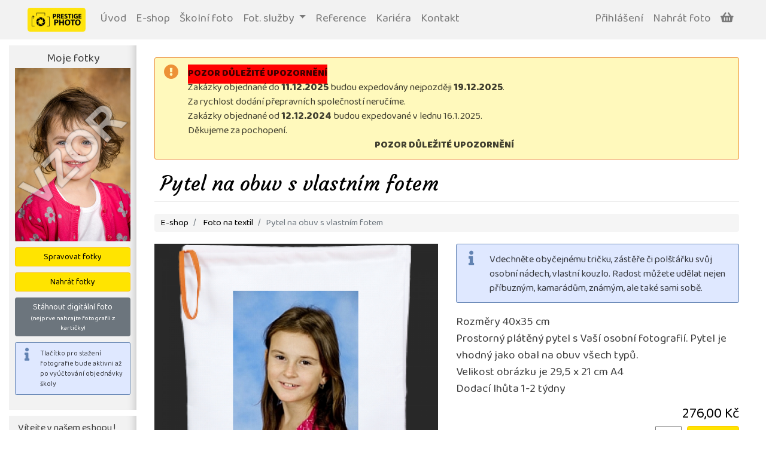

--- FILE ---
content_type: text/html; charset=UTF-8
request_url: https://www.photoprestige.cz/eshop/darkove-predmety/Foto_na_textil/Pytel_na_obuv_s_vlastnim_fotem/5/233/
body_size: 11115
content:
<!DOCTYPE html PUBLIC "-//W3C//DTD XHTML 1.0 Transitional//EN" "http://www.w3.org/TR/xhtml1/DTD/xhtml1-transitional.dtd">
<html xmlns='http://www.w3.org/1999/xhtml'>
<head>
	<meta http-equiv='content-type' content='text/html;charset=utf-8' />
	<!--<meta name="viewport" content="width=device-width, initial-scale=1.0">-->
	<meta name="viewport" content="width=device-width,initial-scale=1.0,maximum-scale=1.0,user-scalable=0" />
	<!--
	<title>Fotodárky, fotoalba, fotoknihy, fotokalendáře - Prestige Photo @ container</title>
	<meta name="description" content="Nabízíme fotoslužby a fotodárky online - fotografie, fotoknihy, fotokalendáře, fotopohledy a fotoobrazy, potisky keramiky a textilu" />
	<meta name="keywords" content="fotokniha, fotodárky, fotografie, potisk hrnků, potisk triček, foto, kalendáře" />
	-->
	<title>Pytel na obuv s vlastním fotem @ container</title>
	<meta name="description" content="Nabízíme fotoslužby a fotodárky online - fotografie, fotoknihy, fotokalendáře, fotopohledy a fotoobrazy, potisky keramiky a textilu" />
	<meta name="keywords" content="Fotodárky, fotoalba, fotoknihy, fotokalendáře - Prestige Photo fotokniha, fotodárky, fotografie, potisk hrnků, potisk triček, foto, kalendáře Nabízíme fotoslužby a fotodárky online - fotografie, fotoknihy, fotokalendáře, fotopohledy a fotoobrazy, potisky keramiky a textilu" />
	
	<meta http-equiv='author' content='Mindsystem;http://www.mindsystem.cz' />
	<meta name='author' content='Mindsystem;http://www.mindsystem.cz' />
	<meta name="robots" content="index,follow" />
	<meta http-equiv='content-language' content='cs' />
	<link rel='shortcut icon' type='image/x-icon' href='../../../../../../favicon.ico' />
	
	<script type='text/javascript' src='../../../../../..//js/highlight.js'></script>
	
	<!--
	<link rel='stylesheet' type='text/css' href='../../../../../..//js/jquery-ui.css' />
	<script type='text/javascript' src='../../../../../..//js/jquery-1.5.1.min.js'></script>
	<script type='text/javascript' src='../../../../../..//js/jquery-ui.min.js'></script>
	-->
	
	<!-- Font Awesome -->
	<link rel="stylesheet" href="https://use.fontawesome.com/releases/v5.5.0/css/all.css" integrity="sha384-B4dIYHKNBt8Bc12p+WXckhzcICo0wtJAoU8YZTY5qE0Id1GSseTk6S+L3BlXeVIU" crossorigin="anonymous">
	
	<!-- jQuery -->
	<script src="https://ajax.googleapis.com/ajax/libs/jquery/3.4.1/jquery.min.js"></script>
	
	<!-- jQuery UI -->
	<link rel="stylesheet" href="https://ajax.googleapis.com/ajax/libs/jqueryui/1.12.1/themes/smoothness/jquery-ui.css">
	<script src="https://ajax.googleapis.com/ajax/libs/jqueryui/1.12.1/jquery-ui.min.js"></script>
	
	<!--<script type='text/javascript' src='../../../../../..//js/json2.js'></script>
	<script type='text/javascript' src='../../../../../..//js/photo-mask.js'></script>
	<script type='text/javascript' src='../../../../../..//js/jquery.easing.1.3.js'></script>-->
	
	<script type='text/javascript' src='/js/json2.js'></script>
	<script type='text/javascript' src='/js/photo-mask.js'></script>
	<script type='text/javascript' src='/js/jquery.easing.1.3.js'></script>
	
	<!-- Cycle plugin -->
	<!--<script type="text/javascript" src="../../../../../..//js/jquery.cycle.all.js"></script>-->
	<script type="text/javascript" src="/js/jquery.cycle.all.js"></script>
	
	<!-- Bootstrap -->
	<link rel="stylesheet" href="https://stackpath.bootstrapcdn.com/bootstrap/4.4.1/css/bootstrap.min.css" integrity="sha384-Vkoo8x4CGsO3+Hhxv8T/Q5PaXtkKtu6ug5TOeNV6gBiFeWPGFN9MuhOf23Q9Ifjh" crossorigin="anonymous">
	<script src="https://stackpath.bootstrapcdn.com/bootstrap/4.4.1/js/bootstrap.min.js" integrity="sha384-wfSDF2E50Y2D1uUdj0O3uMBJnjuUD4Ih7YwaYd1iqfktj0Uod8GCExl3Og8ifwB6" crossorigin="anonymous"></script>
	
	<!-- FancyBox -->
	<link rel="stylesheet" href="https://cdn.jsdelivr.net/gh/fancyapps/fancybox@3.5.7/dist/jquery.fancybox.min.css" />
	<script src="https://cdn.jsdelivr.net/gh/fancyapps/fancybox@3.5.7/dist/jquery.fancybox.min.js"></script>
	
	<!-- Styles -->
	<!--<link rel='stylesheet' type='text/css' href='../../../../../../css/default.css.php?lang=cs' />
	<link rel='stylesheet' type='text/css' href='../../../../../../css/custom.css.php?lang=cs' />-->
	<link rel='stylesheet' type='text/css' href='/css/default.css.php?lang=cs' />
	<link rel='stylesheet' type='text/css' href='/css/custom.css.php?lang=cs' />
	
	<script type='text/javascript' src='/js/main.js?v=20200812'></script>
	
	<script type="text/javascript">
		$(document).ready(function() {
			
			if($(".akcniNabidka").length) {
				$(".cycle").cycle({
					fx	: "scrollLeft",
					speed	: 1500,
					timeout	: 5000,
					easing	: "easeOutBounce",
					delay	: -2000
				});
				
				// Animace pozadi
				function movebg() {
					
					var bannerbg	= $(".bannerbg");
					var moveLeft	= Math.random() * ($(".banner").width() - $(bannerbg).width());
					var moveTop	= Math.random() * ($(".banner").height() - $(bannerbg).height());
					
					//console.log($(".bannerbg").length,moveLeft,moveTop);
					
					var bannerbgClone = $(bannerbg).clone();
					$(bannerbgClone).appendTo(".banner").animate({
						left	: moveLeft,
						top	: moveTop,
						opacity	: 0
					},2000,function() {
						var moveLeft	= Math.random() * ($(".banner").width() - $(bannerbg).width());
						var moveTop	= Math.random() * ($(".banner").height() - $(bannerbg).height());
						$(bannerbgClone)
							.animate({
								left	: moveLeft,
								top	: moveTop,
								opacity	: 1
							},2000,function() {
								$(bannerbg).remove();
								movebg();
							})
						;
					});
				}
				movebg();
			}
		});
	</script>
	
	<script src="https://www.google.com/recaptcha/api.js" async defer></script>
	
	<!-- Global site tag (gtag.js) - Google Analytics -->
<script async src="https://www.googletagmanager.com/gtag/js?id=UA-170639420-1"></script>
<script>
  window.dataLayer = window.dataLayer || [];
  function gtag(){dataLayer.push(arguments);}
  gtag('js', new Date());

  gtag('config', 'UA-170639420-1');
</script>

<!-- Google Tag Manager -->
<script>(function(w,d,s,l,i){w[l]=w[l]||[];w[l].push({'gtm.start':
new Date().getTime(),event:'gtm.js'});var f=d.getElementsByTagName(s)[0],
j=d.createElement(s),dl=l!='dataLayer'?'&l='+l:'';j.async=true;j.src=
'https://www.googletagmanager.com/gtm.js?id='+i+dl;f.parentNode.insertBefore(j,f);
})(window,document,'script','dataLayer','GTM-KHRSB8S');</script>
<!-- End Google Tag Manager -->

<!-- Facebook Pixel Code -->
<script>
  !function(f,b,e,v,n,t,s)
  {if(f.fbq)return;n=f.fbq=function(){n.callMethod?
  n.callMethod.apply(n,arguments):n.queue.push(arguments)};
  if(!f._fbq)f._fbq=n;n.push=n;n.loaded=!0;n.version='2.0';
  n.queue=[];t=b.createElement(e);t.async=!0;
  t.src=v;s=b.getElementsByTagName(e)[0];
  s.parentNode.insertBefore(t,s)}(window, document,'script',
  'https://connect.facebook.net/en_US/fbevents.js');
  fbq('init', '2838611062931244');
  fbq('track', 'PageView');
</script>
<noscript><img height="1" width="1" style="display:none"
  src="https://www.facebook.com/tr?id=2838611062931244&ev=PageView&noscript=1"
/></noscript>
<!-- End Facebook Pixel Code -->	
</head>

<body>
	
	<!-- Bootstrap template -->
	<div id="mainContainer">
		
		<div id="headerContainer">
			
			<div class="container-fluid">
				
				<div id="navbarContainer" class="container">
					<nav class="navbar navbar-expand-lg navbar-light bg-transparent">
						
						<a class="navbar-brand" href="/">
							<img src="/img/logo-nove.png?h=40" alt="Prestigephoto logo" title="Prestigephoto s.r.o.">
						</a>
						
						<button class="navbar-toggler" type="button" data-toggle="collapse" data-target="#navbarSupportedContent" aria-controls="navbarSupportedContent" aria-expanded="false" aria-label="Toggle navigation">
							<span class="navbar-toggler-icon"></span>
						</button>
						
						<div class="collapse navbar-collapse" id="navbarSupportedContent">
							<ul class="navbar-nav mr-auto">
								
								
												<li class="nav-item ">
													<a class="nav-link" href="/">Úvod</a>
												</li>
											
												<li class="nav-item ">
													<a class="nav-link" href="/eshop">E-shop</a>
												</li>
											
												<li class="nav-item ">
													<a class="nav-link" href="/galerie">Školní foto</a>
												</li>
											
												<li class="nav-item dropdown">
													<a class="nav-link dropdown-toggle" href="#" id="navbarDropdown" role="button" data-toggle="dropdown" aria-haspopup="true" aria-expanded="false">
														Fot. služby
													</a>
													<div class="dropdown-menu" aria-labelledby="navbarDropdown">
												<a class="dropdown-item" href="/nabidka/laborator">Laboratoř</a>
											
												<a class="dropdown-item" href="/nabidka/cenik">Ceník</a>
											
												<a class="dropdown-item" href="/prezentace-v-novinach">Prezentace v novinách</a>
											<div class="dropdown-divider"></div>
												<a class="dropdown-item" href="http://www.virtualni-skoly.cz/">Virtuální prohlídky škol</a>
											
												<a class="dropdown-item" href="https://fotky.photoprestige.cz/extranet.php">Fotosběrna</a>
											
												<a class="dropdown-item" href="https://akcnifotky.photoprestige.cz">Akční fotky</a>
													</div>
												</li>
											
												<li class="nav-item ">
													<a class="nav-link" href="/eshop/references">Reference</a>
												</li>
											
												<li class="nav-item ">
													<a class="nav-link" href="/kariera">Kariéra</a>
												</li>
											
												<li class="nav-item ">
													<a class="nav-link" href="/kontakt">Kontakt</a>
												</li>
																			
								<!--<li class="nav-item dropdown">
									<a class="nav-link dropdown-toggle" href="#" id="navbarDropdown" role="button" data-toggle="dropdown" aria-haspopup="true" aria-expanded="false">
										Dropdown
									</a>
									<div class="dropdown-menu" aria-labelledby="navbarDropdown">
										<a class="dropdown-item" href="#">Action</a>
										<a class="dropdown-item" href="#">Another action</a>
										<div class="dropdown-divider"></div>
										<a class="dropdown-item" href="#">Something else here</a>
									</div>
								</li>-->
								<!--<li class="nav-item">
									<a class="nav-link disabled" href="#">Disabled</a>
								</li>-->
							</ul>
							<ul class="navbar-nav my-2 my-lg-0">
																	<!--<li class="nav-item">
										<a class="nav-link" href="javascript:;" data-fancybox="registerForm" data-src="#registerForm" id="registerFormLink">Registrace</a>
									</li>-->
									<li class="nav-item">
										<a class="nav-link" href="javascript:;" data-fancybox="loginForm" data-src="#loginForm" id="loginFormLink">Přihlášení</a>
									</li>
																<li class="nav-item">
									<!--<a class="nav-link" href="/">Školní foto</a>-->
									<a class="nav-link" href="javascript:;" data-fancybox data-src="#photoUpload">Nahrát foto</a>
								</li>
								<li class="nav-item">
									<!--<a class="nav-link" href="/">Školní foto</a>-->
									<a class="nav-link basket-link" href="/eshop/basket">
										<i class="fas fa-shopping-basket"></i>
																			</a>
								</li>
							</ul>
							<!--<form class="form-inline my-2 my-lg-0">
								<input class="form-control mr-sm-2" type="search" placeholder="Search" aria-label="Search">
								<button class="btn btn-outline-success my-2 my-sm-0" type="submit">Search</button>
							</form>-->
						</div>
					</nav>
				</div>
			</div>
		</div>
		
				
		<!-- Content container -->
		<div class="container">
			<div class="row justify-content-center"><div class="col-12 col-md-3 col-lg-2"><div id="photosEshopContainer"><div class="text-center">Moje fotky</div ><div class="photoListActive flex-square"><div><img src="../../../../../../../../../../../../storage/prev/EXAMPLES/CS-1/0.jpg" class="w-100" /><div class="img-sample"></div ></div></div ><div id="photoList" class="hidden"><div class="row"><div class="col-9"><p class="message tip small" >Ze seznamu si zvolte fotografii, se kterou chcete objednávat fotoprodukty z naší nabídky</p>
</div ><div class="col-3 text-right"><a href="/" class="btn btn-primary btn-sm" data-fancybox="" data-src="#photoUpload" >Přidat další fotky</a></div ></div ><div class="text-center"><form name="photo-select" action="/eshop/" method="post"  enctype="multipart/form-data" class="active">

<input type="image" name="photo-img" src="../../../../../../storage/prev/EXAMPLES/CS-1/0.jpg"  />
<input type="hidden" name="photo-kod" value="EXAMPLES" />
<input type="hidden" name="photo-heslo" value="CS-1" />
<input type="hidden" name="photo-select" value="true" />
</form>
</div ></div ><div class="text-center"><a href="/" class="btn btn-primary btn-sm w-100" data-fancybox="photoUpload" data-src="#photoList" >Spravovat fotky</a><p  ></p>
<a href="/" class="btn btn-primary btn-sm w-100" data-fancybox="photoUpload" data-src="#photoUpload" >Nahrát fotky</a><p  ></p>
<a href="/" class="btn btn-secondary btn-sm w-100" data-fancybox="photoDownload" data-src="#photoDownload" >Stáhnout digitální foto<br /><small>(nejprve nahrajte fotografii z kartičky)</small></a><div id="photoDownload" class="hidden"><h1 >Stáhnout digitální foto</h1>
<p class="message warning" >Stažení digitální fotografie není možné pokud nenahrajete fotografii z kartičky.</p>
<a href="/" class="btn btn-primary btn-sm w-100" data-fancybox="photoUpload" data-src="#photoList" >Spravovat fotky a nahrát foto z kartičky</a></div ><p  ></p>
<div class="message info small"><small>Tlačítko pro stažení fotografie bude aktivni až po vyúčtování objednávky školy</small></div></div ></div ><div id='menuEshopContainer'><ul class='menu'>
<li >
<a href="/eshop/special-offer/"  >Vítejte v našem eshopu !</a></li>
<li >
<a href="/eshop/darkove-predmety/ZVYHODNENE_SKOLNI_SADY/Vse/95/"  >ZVÝHODNĚNÉ ŠKOLNÍ SADY</a></li>
<li >
<a href="/eshop/darkove-predmety/KALENDARE_na_rok_2026/Vse/33/"  >KALENDÁŘE na rok 2026</a></li>
<li >
<a href="/eshop/darkove-predmety/Platno-_puzzle_a_dalsi_darky/Vse/4/"  >Plátno, puzzle a další dárky</a></li>
<li >
<a href="/eshop/darkove-predmety/Foto_na_textil/Vse/5/" class="active" >Foto na textil</a></li>
<li >
<a href="/eshop/darkove-predmety/Hrnky-_keramika-_dozy/Vse/16/"  >Hrnky, keramika, dózy</a></li>
<li >
<a href="/eshop/darkove-predmety/Pohlednice/Vse/9/"  >Pohlednice</a></li>
<li >
<a href="/eshop/darkove-predmety/Prani_a_stojanky/Vse/7/"  >Přání a stojánky</a></li>
<li >
<a href="/eshop/darkove-predmety/Klicenky_a_plysaci/Vse/93/"  >Klíčenky a plyšáci</a></li>
<li >
<a href="/eshop/darkove-predmety/Profi_fotografie_bez_ramecku/Vse/3/"  >Profi fotografie bez rámečku</a></li>
<li >
<a href="/eshop/darkove-predmety/Novinky_do_vaseho_bytu/Vse/94/"  >Novinky do vašeho bytu</a></li>
<li >
<a href='http://fotokniha.photoprestige.cz/'><strong>FOTOKNIHA</strong></a></li>
<li >
<a href='http://tablo.photoprestige.cz/'><strong>TABLO</strong></a></li>
</ul>
</div ></div ><div class="col-12 col-md-9 col-lg-10"><div id='contentContainer'><div class="message warning"><p><strong><span style="background-color: #ff0000;">POZOR DŮLEŽIT&Eacute; UPOZORNĚN&Iacute;</span></strong></p>
<p>Zak&aacute;zky objednan&eacute; do <strong>11.12.2025</strong> budou expedov&aacute;ny nejpozději <strong>19.12.2025</strong>.</p>
<p>Za rychlost dod&aacute;n&iacute; přepravn&iacute;ch společnost&iacute; neruč&iacute;me.</p>
<p>Zak&aacute;zky objednan&eacute; od <strong>12.12.2024</strong> budou expedovan&eacute; v lednu 16.1.2025.</p>
<p>Děkujeme za pochopen&iacute;.</p>
<p>&nbsp; &nbsp; &nbsp; &nbsp; &nbsp; &nbsp; &nbsp; &nbsp; &nbsp; &nbsp; &nbsp; &nbsp; &nbsp; &nbsp; &nbsp; &nbsp; &nbsp; &nbsp; &nbsp; &nbsp; &nbsp; &nbsp; &nbsp; &nbsp; &nbsp; &nbsp; &nbsp; &nbsp; &nbsp; &nbsp; &nbsp; &nbsp; &nbsp; &nbsp; &nbsp; &nbsp; &nbsp; &nbsp; &nbsp; &nbsp; &nbsp; &nbsp; &nbsp; &nbsp; &nbsp; &nbsp; &nbsp; &nbsp; &nbsp; &nbsp; &nbsp; <strong>&nbsp;&nbsp;POZOR DŮLEŽIT&Eacute; UPOZORNĚN&Iacute;</strong></p></div ><div id='artikl-highlight'><h1 >Pytel na obuv s vlastním fotem</h1>
		<nav aria-label="breadcrumb">
			<ol class="breadcrumb breadcrumb-transparent">
				<li class="breadcrumb-item">
					<a href="/eshop/"  >E-shop</a>				</li>
				<li class="breadcrumb-item">
					<a href="/eshop/darkove-predmety/Foto_na_textil/Vse/5/"  >Foto na textil</a>				</li>
				<li class="breadcrumb-item active" aria-current="page">Pytel na obuv s vlastním fotem</li>
			</ol>
		</nav>
		<div class="row"><div class="col-12 col-md-6"><img src="../../../../../../storage/prev/EXAMPLES/CS-1/233.jpg" alt="Fotodárky - pytel na obuv" class='w-100'title="Fotodárky - pytel na obuv" /></div ><div class="col-12 col-md-6"><p class="message info" >Vdechněte obyčejnému tričku, zástěře či polštářku svůj osobní nádech, vlastní kouzlo. Radost můžete udělat  nejen příbuzným, kamarádům, známým, ale také sami sobě.

</p>
<p class='description' >Rozměry 40x35 cm<br />
Prostorný plátěný pytel s Vaší osobní fotografií. Pytel je vhodný jako obal na obuv všech typů.<br />
Velikost obrázku je 29,5 x 21 cm A4
<br />
Dodací lhůta 1-2 týdny</p>
<form name="basket-add" action="/eshop/basket/add/" method="post"  enctype="multipart/form-data" >


							<script type='text/javascript' src='../../../../../../js/dynamic-option-list.js'></script>
							<noscript>Zboží nelze objednat pokud nezapnete v prohlížeči podporu JavaScriptu.</noscript>
							<script type='text/javascript'>
							$(document).ready(function() {
								document.getElementById('options').style.display = 'block';
								window.onload = function( ){initDynamicOptionLists();};
							})
							var dol = new DynamicOptionList();
</script>
<div class="row"><div class="col-7"><div id='options' class='options' style='display:none;'></div ></div ><div class="col-5 text-right"><div class="eshopItemPrice text-larger">276,00&nbsp;Kč</div ><input type="hidden" name="artikl_id" value="233" />
<input type="hidden" name="artikl_nazev" value="Pytel na obuv s vlastním fotem" />
<input type="text" name="kusu" value="1" size=1 />
<input type="hidden" name="return-category" value="5" />
<input type="hidden" name="return-script" value="darkove-predmety" />
<a href="#photoUpload" class="btn btn-primary" data-fancybox>Objednat</a></div ></div ></form>

							<script type='text/javascript' src='../../../../../../js/dynamic-option-list.js'></script>
							<noscript>Zboží nelze objednat pokud nezapnete v prohlížeči podporu JavaScriptu.</noscript>
							<script type='text/javascript'>
							$(document).ready(function() {
								document.getElementById('options').style.display = 'block';
								window.onload = function( ){initDynamicOptionLists();};
							})
							var dol = new DynamicOptionList();
</script>
</div ></div ><hr /><table >
</table>
</div ><div id='artikl-list'><div class="artikl-list-wrapper"><h2 >Související produkty</h2>
<div class="row"><div class="col-12 col-sm-6 col-lg-4 col-xl-3 eshopItem"><div class="eshopItemProductCode">Kód produktu: 2458</div ><div class="eshopItemPreview"><a href="/eshop/darkove-predmety/Foto_na_textil/Polstar_vanocni_pohoda/5/2375/"  ><img src="../../../../../../../../../../../../img/loader.gif" alt=''
										
										class="img-lazyload"
										data-lazyload="../../../../../../php/lazyloadpreview.php?id=2375"
										 /></a></div ><div class="eshopItemDescription"><div class="eshopItemTitle"><a href="/eshop/darkove-predmety/Foto_na_textil/Polstar_vanocni_pohoda/5/2375/"  >Polštář vánoční pohoda</a></div >Stylový polštář z jemného plátna, obsahuje potah s předtištěným vzorem o rozměru 40x40cm a výplň. Samotný potisk je umístěn v předtištěném tvaru.  ...</div ><div class="row"><div class="col-6"><div class="eshopItemPrice">405,00&nbsp;Kč</div ></div ><div class="col-6 text-right"><div class="eshopItemButtonBox"><a href="/eshop/darkove-predmety/Foto_na_textil/Polstar_vanocni_pohoda/5/2375/" class="btn btn-primary" >Objednat</a></div ></div ></div ></div ><div class="col-12 col-sm-6 col-lg-4 col-xl-3 eshopItem"><div class="eshopItemProductCode">Kód produktu: 2458</div ><div class="eshopItemPreview"><a href="/eshop/darkove-predmety/Foto_na_textil/Polstar_vanocni_vesnicka/5/2377/"  ><img src="../../../../../../../../../../../../img/loader.gif" alt=''
										
										class="img-lazyload"
										data-lazyload="../../../../../../php/lazyloadpreview.php?id=2377"
										 /></a></div ><div class="eshopItemDescription"><div class="eshopItemTitle"><a href="/eshop/darkove-predmety/Foto_na_textil/Polstar_vanocni_vesnicka/5/2377/"  >Polštář vánoční vesnička</a></div >Stylový polštář z jemného plátna, obsahuje potah s předtištěným vzorem o rozměru 40x40cm a výplň. Samotný potisk je umístěn v předtištěném tvaru.  ...</div ><div class="row"><div class="col-6"><div class="eshopItemPrice">405,00&nbsp;Kč</div ></div ><div class="col-6 text-right"><div class="eshopItemButtonBox"><a href="/eshop/darkove-predmety/Foto_na_textil/Polstar_vanocni_vesnicka/5/2377/" class="btn btn-primary" >Objednat</a></div ></div ></div ></div ><div class="col-12 col-sm-6 col-lg-4 col-xl-3 eshopItem"><div class="eshopItemProductCode">Kód produktu: 2458</div ><div class="eshopItemPreview"><a href="/eshop/darkove-predmety/Foto_na_textil/Polstar_krasne_vanoce/5/2367/"  ><img src="../../../../../../../../../../../../img/loader.gif" alt=''
										
										class="img-lazyload"
										data-lazyload="../../../../../../php/lazyloadpreview.php?id=2367"
										 /></a></div ><div class="eshopItemDescription"><div class="eshopItemTitle"><a href="/eshop/darkove-predmety/Foto_na_textil/Polstar_krasne_vanoce/5/2367/"  >Polštář krásné vánoce</a></div >Stylový polštář z jemného plátna, obsahuje potah s předtištěným vzorem o rozměru 40x40cm a výplň. Samotný potisk je umístěn v předtištěném tvaru.  ...</div ><div class="row"><div class="col-6"><div class="eshopItemPrice">405,00&nbsp;Kč</div ></div ><div class="col-6 text-right"><div class="eshopItemButtonBox"><a href="/eshop/darkove-predmety/Foto_na_textil/Polstar_krasne_vanoce/5/2367/" class="btn btn-primary" >Objednat</a></div ></div ></div ></div ><div class="col-12 col-sm-6 col-lg-4 col-xl-3 eshopItem"><div class="eshopItemProductCode">Kód produktu: 2458</div ><div class="eshopItemPreview"><a href="/eshop/darkove-predmety/Foto_na_textil/Polstar_vanocni_bordo/5/2370/"  ><img src="../../../../../../../../../../../../img/loader.gif" alt=''
										
										class="img-lazyload"
										data-lazyload="../../../../../../php/lazyloadpreview.php?id=2370"
										 /></a></div ><div class="eshopItemDescription"><div class="eshopItemTitle"><a href="/eshop/darkove-predmety/Foto_na_textil/Polstar_vanocni_bordo/5/2370/"  >Polštář vánoční bordo</a></div >Stylový polštář z jemného plátna, obsahuje potah s předtištěným vzorem o rozměru 40x40cm a výplň. Samotný potisk je umístěn v předtištěném tvaru.  ...</div ><div class="row"><div class="col-6"><div class="eshopItemPrice">405,00&nbsp;Kč</div ></div ><div class="col-6 text-right"><div class="eshopItemButtonBox"><a href="/eshop/darkove-predmety/Foto_na_textil/Polstar_vanocni_bordo/5/2370/" class="btn btn-primary" >Objednat</a></div ></div ></div ></div ><div class="col-12 col-sm-6 col-lg-4 col-xl-3 eshopItem"><div class="eshopItemProductCode">Kód produktu: 3268</div ><div class="eshopItemPreview"><a href="/eshop/darkove-predmety/Foto_na_textil/Polstar_vanocni_cerveny_/5/2219/"  ><img src="../../../../../../../../../../../../img/loader.gif" alt=''
										
										class="img-lazyload"
										data-lazyload="../../../../../../php/lazyloadpreview.php?id=2219"
										 /></a></div ><div class="eshopItemDescription"><div class="eshopItemTitle"><a href="/eshop/darkove-predmety/Foto_na_textil/Polstar_vanocni_cerveny_/5/2219/"  >Polštář vánoční červený </a></div >Saténový polštář s Vánočním motivem, obsahuje potah s předtištěným vzorem o rozměru 40x40cm a výplň. Samotný potisk je umístěn v předtištěném tvar ...</div ><div class="row"><div class="col-6"><div class="eshopItemPrice">385,00&nbsp;Kč</div ></div ><div class="col-6 text-right"><div class="eshopItemButtonBox"><a href="/eshop/darkove-predmety/Foto_na_textil/Polstar_vanocni_cerveny_/5/2219/" class="btn btn-primary" >Objednat</a></div ></div ></div ></div ><div class="col-12 col-sm-6 col-lg-4 col-xl-3 eshopItem"><div class="eshopItemProductCode">Kód produktu: 2458</div ><div class="eshopItemPreview"><a href="/eshop/darkove-predmety/Foto_na_textil/Polstar_vanocni_stromecky/5/2371/"  ><img src="../../../../../../../../../../../../img/loader.gif" alt=''
										
										class="img-lazyload"
										data-lazyload="../../../../../../php/lazyloadpreview.php?id=2371"
										 /></a></div ><div class="eshopItemDescription"><div class="eshopItemTitle"><a href="/eshop/darkove-predmety/Foto_na_textil/Polstar_vanocni_stromecky/5/2371/"  >Polštář vánoční stromečky</a></div >Stylový polštář z jemného plátna, obsahuje potah s předtištěným vzorem o rozměru 40x40cm a výplň. Samotný potisk je umístěn v předtištěném tvaru.  ...</div ><div class="row"><div class="col-6"><div class="eshopItemPrice">405,00&nbsp;Kč</div ></div ><div class="col-6 text-right"><div class="eshopItemButtonBox"><a href="/eshop/darkove-predmety/Foto_na_textil/Polstar_vanocni_stromecky/5/2371/" class="btn btn-primary" >Objednat</a></div ></div ></div ></div ><div class="col-12 col-sm-6 col-lg-4 col-xl-3 eshopItem"><div class="eshopItemProductCode">Kód produktu: 2458</div ><div class="eshopItemPreview"><a href="/eshop/darkove-predmety/Foto_na_textil/Postar_Vesele_Vanoce/5/2376/"  ><img src="../../../../../../../../../../../../img/loader.gif" alt=''
										
										class="img-lazyload"
										data-lazyload="../../../../../../php/lazyloadpreview.php?id=2376"
										 /></a></div ><div class="eshopItemDescription"><div class="eshopItemTitle"><a href="/eshop/darkove-predmety/Foto_na_textil/Postar_Vesele_Vanoce/5/2376/"  >Poštář Veselé Vánoce</a></div >Stylový polštář z jemného plátna, obsahuje potah s předtištěným vzorem o rozměru 40x40cm a výplň. Samotný potisk je umístěn v předtištěném tvaru.  ...</div ><div class="row"><div class="col-6"><div class="eshopItemPrice">405,00&nbsp;Kč</div ></div ><div class="col-6 text-right"><div class="eshopItemButtonBox"><a href="/eshop/darkove-predmety/Foto_na_textil/Postar_Vesele_Vanoce/5/2376/" class="btn btn-primary" >Objednat</a></div ></div ></div ></div ><div class="col-12 col-sm-6 col-lg-4 col-xl-3 eshopItem"><div class="eshopItemProductCode">Kód produktu: 2458</div ><div class="eshopItemPreview"><a href="/eshop/darkove-predmety/Foto_na_textil/Polstar_narozeninove_balonky/5/2428/"  ><img src="../../../../../../../../../../../../img/loader.gif" alt=''
										
										class="img-lazyload"
										data-lazyload="../../../../../../php/lazyloadpreview.php?id=2428"
										 /></a></div ><div class="eshopItemDescription"><div class="eshopItemTitle"><a href="/eshop/darkove-predmety/Foto_na_textil/Polstar_narozeninove_balonky/5/2428/"  >Polštář narozeninové balónky</a></div >Stylový plátěný polštář  s balónkovým narozeninovým motivem, obsahuje potah s předtištěným vzorem o rozměru 40x40cm a výplň. Samotný potisk je umí ...</div ><div class="row"><div class="col-6"><div class="eshopItemPrice">405,00&nbsp;Kč</div ></div ><div class="col-6 text-right"><div class="eshopItemButtonBox"><a href="/eshop/darkove-predmety/Foto_na_textil/Polstar_narozeninove_balonky/5/2428/" class="btn btn-primary" >Objednat</a></div ></div ></div ></div ><div class="col-12 col-sm-6 col-lg-4 col-xl-3 eshopItem"><div class="eshopItemProductCode">Kód produktu: 2458</div ><div class="eshopItemPreview"><a href="/eshop/darkove-predmety/Foto_na_textil/Polstar_narozeninovy_dort_modry/5/2429/"  ><img src="../../../../../../../../../../../../img/loader.gif" alt=''
										
										class="img-lazyload"
										data-lazyload="../../../../../../php/lazyloadpreview.php?id=2429"
										 /></a></div ><div class="eshopItemDescription"><div class="eshopItemTitle"><a href="/eshop/darkove-predmety/Foto_na_textil/Polstar_narozeninovy_dort_modry/5/2429/"  >Polštář narozeninový dort modrý</a></div >Stylový plátěný polštář s narozeninovým motivem s hvězdičkami, balónky a dortem, obsahuje potah s předtištěným vzorem o rozměru 40x40cm a výplň. S ...</div ><div class="row"><div class="col-6"><div class="eshopItemPrice">405,00&nbsp;Kč</div ></div ><div class="col-6 text-right"><div class="eshopItemButtonBox"><a href="/eshop/darkove-predmety/Foto_na_textil/Polstar_narozeninovy_dort_modry/5/2429/" class="btn btn-primary" >Objednat</a></div ></div ></div ></div ><div class="col-12 col-sm-6 col-lg-4 col-xl-3 eshopItem"><div class="eshopItemProductCode">Kód produktu: 2458</div ><div class="eshopItemPreview"><a href="/eshop/darkove-predmety/Foto_na_textil/Polstar_narozeninovy_dort_ruzovy/5/2430/"  ><img src="../../../../../../../../../../../../img/loader.gif" alt=''
										
										class="img-lazyload"
										data-lazyload="../../../../../../php/lazyloadpreview.php?id=2430"
										 /></a></div ><div class="eshopItemDescription"><div class="eshopItemTitle"><a href="/eshop/darkove-predmety/Foto_na_textil/Polstar_narozeninovy_dort_ruzovy/5/2430/"  >Polštář narozeninový dort růžový</a></div >Stylový plátěný polštář s narozeninovým motivem s hvězdičkami, balónky a dortem, obsahuje potah s předtištěným vzorem o rozměru 40x40cm a výplň. S ...</div ><div class="row"><div class="col-6"><div class="eshopItemPrice">405,00&nbsp;Kč</div ></div ><div class="col-6 text-right"><div class="eshopItemButtonBox"><a href="/eshop/darkove-predmety/Foto_na_textil/Polstar_narozeninovy_dort_ruzovy/5/2430/" class="btn btn-primary" >Objednat</a></div ></div ></div ></div ><div class="col-12 col-sm-6 col-lg-4 col-xl-3 eshopItem"><div class="eshopItemProductCode">Kód produktu: 2458</div ><div class="eshopItemPreview"><a href="/eshop/darkove-predmety/Foto_na_textil/Polstar_cumacci/5/2368/"  ><img src="../../../../../../../../../../../../img/loader.gif" alt=''
										
										class="img-lazyload"
										data-lazyload="../../../../../../php/lazyloadpreview.php?id=2368"
										 /></a></div ><div class="eshopItemDescription"><div class="eshopItemTitle"><a href="/eshop/darkove-predmety/Foto_na_textil/Polstar_cumacci/5/2368/"  >Polštář čumáčci</a></div >Stylový polštář z jemného plátna, obsahuje potah s předtištěným vzorem o rozměru 40x40cm a výplň. Samotný potisk je umístěn v předtištěném tvaru.  ...</div ><div class="row"><div class="col-6"><div class="eshopItemPrice">405,00&nbsp;Kč</div ></div ><div class="col-6 text-right"><div class="eshopItemButtonBox"><a href="/eshop/darkove-predmety/Foto_na_textil/Polstar_cumacci/5/2368/" class="btn btn-primary" >Objednat</a></div ></div ></div ></div ><div class="col-12 col-sm-6 col-lg-4 col-xl-3 eshopItem"><div class="eshopItemProductCode">Kód produktu: 3268</div ><div class="eshopItemPreview"><a href="/eshop/darkove-predmety/Foto_na_textil/Polstar_juta/5/2253/"  ><img src="../../../../../../../../../../../../img/loader.gif" alt=''
										
										class="img-lazyload"
										data-lazyload="../../../../../../php/lazyloadpreview.php?id=2253"
										 /></a></div ><div class="eshopItemDescription"><div class="eshopItemTitle"><a href="/eshop/darkove-predmety/Foto_na_textil/Polstar_juta/5/2253/"  >Polštář juta</a></div >Stylový polštář z juty o rozměru 40x40cm je uzaviratelný na zip. 
Dodací lhůta 1-2 týdny</div ><div class="row"><div class="col-6"><div class="eshopItemPrice">385,00&nbsp;Kč</div ></div ><div class="col-6 text-right"><div class="eshopItemButtonBox"><a href="/eshop/darkove-predmety/Foto_na_textil/Polstar_juta/5/2253/" class="btn btn-primary" >Objednat</a></div ></div ></div ></div ><div class="col-12 col-sm-6 col-lg-4 col-xl-3 eshopItem"><div class="eshopItemProductCode">Kód produktu: 2458</div ><div class="eshopItemPreview"><a href="/eshop/darkove-predmety/Foto_na_textil/Polstar_Modre_kvety/5/2426/"  ><img src="../../../../../../../../../../../../img/loader.gif" alt=''
										
										class="img-lazyload"
										data-lazyload="../../../../../../php/lazyloadpreview.php?id=2426"
										 /></a></div ><div class="eshopItemDescription"><div class="eshopItemTitle"><a href="/eshop/darkove-predmety/Foto_na_textil/Polstar_Modre_kvety/5/2426/"  >Polštář Modré květy</a></div >Stylový plátěný polštář  s  motivem modrých květů, obsahuje potah s předtištěným vzorem o rozměru 40x40cm a výplň. Samotný potisk je umístěn v pře ...</div ><div class="row"><div class="col-6"><div class="eshopItemPrice">405,00&nbsp;Kč</div ></div ><div class="col-6 text-right"><div class="eshopItemButtonBox"><a href="/eshop/darkove-predmety/Foto_na_textil/Polstar_Modre_kvety/5/2426/" class="btn btn-primary" >Objednat</a></div ></div ></div ></div ><div class="col-12 col-sm-6 col-lg-4 col-xl-3 eshopItem"><div class="eshopItemProductCode">Kód produktu: 2759</div ><div class="eshopItemPreview"><a href="/eshop/darkove-predmety/Foto_na_textil/Tricko_bavlnene_ruzne_barvy_s_vlastnim_fotem/5/1737/"  ><img src="../../../../../../../../../../../../img/loader.gif" alt="Tričko barevné s vlastní fotografií"
										title="Tričko barevné s vlastní fotografií"
										class="img-lazyload"
										data-lazyload="../../../../../../php/lazyloadpreview.php?id=1737"
										 /></a></div ><div class="eshopItemDescription"><div class="eshopItemTitle"><a href="/eshop/darkove-predmety/Foto_na_textil/Tricko_bavlnene_ruzne_barvy_s_vlastnim_fotem/5/1737/"  >Tričko bavlněné různé barvy s vlastním fotem</a></div >Tričko s krátkým rukávem  Kulatý výstřih.  100% bavlna velikost potisku 20 x 30 cm Plnobarevný fotografický potisk - věrné a syté barvy.  Vhodný f ...</div ><div class="row"><div class="col-6"><div class="eshopItemPrice">315,00&nbsp;Kč</div ></div ><div class="col-6 text-right"><div class="eshopItemButtonBox"><a href="/eshop/darkove-predmety/Foto_na_textil/Tricko_bavlnene_ruzne_barvy_s_vlastnim_fotem/5/1737/" class="btn btn-primary" >Objednat</a></div ></div ></div ></div ><div class="col-12 col-sm-6 col-lg-4 col-xl-3 eshopItem"><div class="eshopItemProductCode">Kód produktu: 3480</div ><div class="eshopItemPreview"><a href="/eshop/darkove-predmety/Foto_na_textil/Celo-potisteny_polstar/5/2445/"  ><img src="../../../../../../../../../../../../img/loader.gif" alt=''
										
										class="img-lazyload"
										data-lazyload="../../../../../../php/lazyloadpreview.php?id=2445"
										 /></a></div ><div class="eshopItemDescription"><div class="eshopItemTitle"><a href="/eshop/darkove-predmety/Foto_na_textil/Celo-potisteny_polstar/5/2445/"  >Celo-potištěný polštář</a></div >Polštář bílý – celopotištěný – 40×40 cm 
Potisk přes celou plochu dává polštáři úplně jiný rozměr a vzhled je opravdu luxusní a s výběrem pěkných ...</div ><div class="row"><div class="col-6"><div class="eshopItemPrice">549,00&nbsp;Kč</div ></div ><div class="col-6 text-right"><div class="eshopItemButtonBox"><a href="/eshop/darkove-predmety/Foto_na_textil/Celo-potisteny_polstar/5/2445/" class="btn btn-primary" >Objednat</a></div ></div ></div ></div ><div class="col-12 col-sm-6 col-lg-4 col-xl-3 eshopItem"><div class="eshopItemProductCode">Kód produktu: 2458</div ><div class="eshopItemPreview"><a href="/eshop/darkove-predmety/Foto_na_textil/Polstar_Modra_hortenzie/5/2431/"  ><img src="../../../../../../../../../../../../img/loader.gif" alt=''
										
										class="img-lazyload"
										data-lazyload="../../../../../../php/lazyloadpreview.php?id=2431"
										 /></a></div ><div class="eshopItemDescription"><div class="eshopItemTitle"><a href="/eshop/darkove-predmety/Foto_na_textil/Polstar_Modra_hortenzie/5/2431/"  >Polštář Modrá hortenzie</a></div >Stylový plátěný polštář  s  motivem modrých hortenzií, obsahuje potah s předtištěným vzorem o rozměru 40x40cm a výplň. Samotný potisk je umístěn v ...</div ><div class="row"><div class="col-6"><div class="eshopItemPrice">405,00&nbsp;Kč</div ></div ><div class="col-6 text-right"><div class="eshopItemButtonBox"><a href="/eshop/darkove-predmety/Foto_na_textil/Polstar_Modra_hortenzie/5/2431/" class="btn btn-primary" >Objednat</a></div ></div ></div ></div ><div class="col-12 col-sm-6 col-lg-4 col-xl-3 eshopItem"><div class="eshopItemProductCode">Kód produktu: 2334</div ><div class="eshopItemPreview"><a href="/eshop/darkove-predmety/Foto_na_textil/Polstar_s_potiskem_s_vlastnim_fotem/5/43/"  ><img src="../../../../../../../../../../../../img/loader.gif" alt="Fotodárky - Polštář s potiskem"
										title="Fotodárky - Polštář s potiskem"
										class="img-lazyload"
										data-lazyload="../../../../../../php/lazyloadpreview.php?id=43"
										 /></a></div ><div class="eshopItemDescription"><div class="eshopItemTitle"><a href="/eshop/darkove-predmety/Foto_na_textil/Polstar_s_potiskem_s_vlastnim_fotem/5/43/"  >Polštář s potiskem s vlastním fotem</a></div >Bílý saténový polštářek - rozměr 40x40 cm, s antialergickou výplní Uzavírání na zip.

Dodací lhůta 1-2 týdny </div ><div class="row"><div class="col-6"><div class="eshopItemPrice">295,00&nbsp;Kč</div ></div ><div class="col-6 text-right"><div class="eshopItemButtonBox"><a href="/eshop/darkove-predmety/Foto_na_textil/Polstar_s_potiskem_s_vlastnim_fotem/5/43/" class="btn btn-primary" >Objednat</a></div ></div ></div ></div ><div class="col-12 col-sm-6 col-lg-4 col-xl-3 eshopItem"><div class="eshopItemProductCode">Kód produktu: 3268</div ><div class="eshopItemPreview"><a href="/eshop/darkove-predmety/Foto_na_textil/Polstar_srdickovy/5/2369/"  ><img src="../../../../../../../../../../../../img/loader.gif" alt=''
										
										class="img-lazyload"
										data-lazyload="../../../../../../php/lazyloadpreview.php?id=2369"
										 /></a></div ><div class="eshopItemDescription"><div class="eshopItemTitle"><a href="/eshop/darkove-predmety/Foto_na_textil/Polstar_srdickovy/5/2369/"  >Polštář srdíčkový</a></div >Saténový polštář, obsahuje potah s předtištěným vzorem o rozměru 40x40cm a výplň. Samotný potisk je umístěn v předtištěném tvaru. Polštář je příje ...</div ><div class="row"><div class="col-6"><div class="eshopItemPrice">385,00&nbsp;Kč</div ></div ><div class="col-6 text-right"><div class="eshopItemButtonBox"><a href="/eshop/darkove-predmety/Foto_na_textil/Polstar_srdickovy/5/2369/" class="btn btn-primary" >Objednat</a></div ></div ></div ></div ><div class="col-12 col-sm-6 col-lg-4 col-xl-3 eshopItem"><div class="eshopItemProductCode">Kód produktu: 2458</div ><div class="eshopItemPreview"><a href="/eshop/darkove-predmety/Foto_na_textil/Polstar_zvireci_obrysy/5/2372/"  ><img src="../../../../../../../../../../../../img/loader.gif" alt=''
										
										class="img-lazyload"
										data-lazyload="../../../../../../php/lazyloadpreview.php?id=2372"
										 /></a></div ><div class="eshopItemDescription"><div class="eshopItemTitle"><a href="/eshop/darkove-predmety/Foto_na_textil/Polstar_zvireci_obrysy/5/2372/"  >Polštář zvířecí obrysy</a></div >Stylový polštář z jemného plátna, obsahuje potah s předtištěným vzorem o rozměru 40x40cm a výplň. Samotný potisk je umístěn v předtištěném tvaru.  ...</div ><div class="row"><div class="col-6"><div class="eshopItemPrice">405,00&nbsp;Kč</div ></div ><div class="col-6 text-right"><div class="eshopItemButtonBox"><a href="/eshop/darkove-predmety/Foto_na_textil/Polstar_zvireci_obrysy/5/2372/" class="btn btn-primary" >Objednat</a></div ></div ></div ></div ><div class="col-12 col-sm-6 col-lg-4 col-xl-3 eshopItem"><div class="eshopItemProductCode">Kód produktu: 2458</div ><div class="eshopItemPreview"><a href="/eshop/darkove-predmety/Foto_na_textil/Polstarek_psi_kosticky/5/2373/"  ><img src="../../../../../../../../../../../../img/loader.gif" alt=''
										
										class="img-lazyload"
										data-lazyload="../../../../../../php/lazyloadpreview.php?id=2373"
										 /></a></div ><div class="eshopItemDescription"><div class="eshopItemTitle"><a href="/eshop/darkove-predmety/Foto_na_textil/Polstarek_psi_kosticky/5/2373/"  >Polštářek psí kostičky</a></div >Stylový polštář z jemného plátna, obsahuje potah s předtištěným vzorem o rozměru 40x40cm a výplň. Samotný potisk je umístěn v předtištěném tvaru.  ...</div ><div class="row"><div class="col-6"><div class="eshopItemPrice">405,00&nbsp;Kč</div ></div ><div class="col-6 text-right"><div class="eshopItemButtonBox"><a href="/eshop/darkove-predmety/Foto_na_textil/Polstarek_psi_kosticky/5/2373/" class="btn btn-primary" >Objednat</a></div ></div ></div ></div ><div class="col-12 col-sm-6 col-lg-4 col-xl-3 eshopItem"><div class="eshopItemProductCode">Kód produktu: 3268</div ><div class="eshopItemPreview"><a href="/eshop/darkove-predmety/Foto_na_textil/Polstarek_vzor_klobouk_-_plateny_s_vlastnim_fotem/5/1966/"  ><img src="../../../../../../../../../../../../img/loader.gif" alt=''
										
										class="img-lazyload"
										data-lazyload="../../../../../../php/lazyloadpreview.php?id=1966"
										 /></a></div ><div class="eshopItemDescription"><div class="eshopItemTitle"><a href="/eshop/darkove-predmety/Foto_na_textil/Polstarek_vzor_klobouk_-_plateny_s_vlastnim_fotem/5/1966/"  >Polštářek vzor klobouk - plátěný s vlastním fotem</a></div >Stylový polštář z jemného plátna, obsahuje potah s předtištěným vzorem o rozměru 40x40cm a výplň.
Zadní strana je šedá. 
Samotný potisk je umíst ...</div ><div class="row"><div class="col-6"><div class="eshopItemPrice">385,00&nbsp;Kč</div ></div ><div class="col-6 text-right"><div class="eshopItemButtonBox"><a href="/eshop/darkove-predmety/Foto_na_textil/Polstarek_vzor_klobouk_-_plateny_s_vlastnim_fotem/5/1966/" class="btn btn-primary" >Objednat</a></div ></div ></div ></div ><div class="col-12 col-sm-6 col-lg-4 col-xl-3 eshopItem"><div class="eshopItemProductCode">Kód produktu: 2458</div ><div class="eshopItemPreview"><a href="/eshop/darkove-predmety/Foto_na_textil/Polstrek_pejskovy/5/2374/"  ><img src="../../../../../../../../../../../../img/loader.gif" alt=''
										
										class="img-lazyload"
										data-lazyload="../../../../../../php/lazyloadpreview.php?id=2374"
										 /></a></div ><div class="eshopItemDescription"><div class="eshopItemTitle"><a href="/eshop/darkove-predmety/Foto_na_textil/Polstrek_pejskovy/5/2374/"  >Polštřek pejskový</a></div >Stylový polštář z jemného plátna, obsahuje potah s předtištěným vzorem o rozměru 40x40cm a výplň. Samotný potisk je umístěn v předtištěném tvaru.  ...</div ><div class="row"><div class="col-6"><div class="eshopItemPrice">405,00&nbsp;Kč</div ></div ><div class="col-6 text-right"><div class="eshopItemButtonBox"><a href="/eshop/darkove-predmety/Foto_na_textil/Polstrek_pejskovy/5/2374/" class="btn btn-primary" >Objednat</a></div ></div ></div ></div ><div class="col-12 col-sm-6 col-lg-4 col-xl-3 eshopItem"><div class="eshopItemProductCode">Kód produktu: 3263</div ><div class="eshopItemPreview"><a href="/eshop/darkove-predmety/Foto_na_textil/Rucnik_celopotisk_s_vlastnim_fotem/5/2153/"  ><img src="../../../../../../../../../../../../img/loader.gif" alt=''
										
										class="img-lazyload"
										data-lazyload="../../../../../../php/lazyloadpreview.php?id=2153"
										 /></a></div ><div class="eshopItemDescription"><div class="eshopItemTitle"><a href="/eshop/darkove-predmety/Foto_na_textil/Rucnik_celopotisk_s_vlastnim_fotem/5/2153/"  >Ručník celopotisk s vlastním fotem</a></div >Ručník bílý velikost 30x50 cm.
55% bavlna / 45% polyester
Lze prát ve 40°
Žehlení dovoleno
360 g/m²
Termín dodání 1-2 týdny</div ><div class="row"><div class="col-6"><div class="eshopItemPrice">245,00&nbsp;Kč</div ></div ><div class="col-6 text-right"><div class="eshopItemButtonBox"><a href="/eshop/darkove-predmety/Foto_na_textil/Rucnik_celopotisk_s_vlastnim_fotem/5/2153/" class="btn btn-primary" >Objednat</a></div ></div ></div ></div ><div class="col-12 col-sm-6 col-lg-4 col-xl-3 eshopItem"><div class="eshopItemProductCode">Kód produktu: 2563</div ><div class="eshopItemPreview"><a href="/eshop/darkove-predmety/Foto_na_textil/Pytel_na_obuv_s_vlastnim_fotem/5/233/"  ><img src="../../../../../../../../../../../../img/loader.gif" alt="Fotodárky - pytel na obuv"
										title="Fotodárky - pytel na obuv"
										class="img-lazyload"
										data-lazyload="../../../../../../php/lazyloadpreview.php?id=233"
										 /></a></div ><div class="eshopItemDescription"><div class="eshopItemTitle"><a href="/eshop/darkove-predmety/Foto_na_textil/Pytel_na_obuv_s_vlastnim_fotem/5/233/"  >Pytel na obuv s vlastním fotem</a></div >Rozměry 40x35 cm
Prostorný plátěný pytel s Vaší osobní fotografií. Pytel je vhodný jako obal na obuv všech typů.
Velikost obrázku je 29,5 x 21 c ...</div ><div class="row"><div class="col-6"><div class="eshopItemPrice">276,00&nbsp;Kč</div ></div ><div class="col-6 text-right"><div class="eshopItemButtonBox"><a href="/eshop/darkove-predmety/Foto_na_textil/Pytel_na_obuv_s_vlastnim_fotem/5/233/" class="btn btn-primary" >Objednat</a></div ></div ></div ></div ></div ></div ></div ><p class="small text-secondary text-center" >Všechny ceny jsou uvedeny včetně DPH 21%.</p>
<p  ></p>
<p class="message tip" >Využijte nabídky i dalších produktů z menu vlevo.</p>


</div ></div ></div >		</div>
		
				
				
		<div id="footerContainer">
			<div class="container">
				<!--<div class="row">
					<div class="col-12 col-md-2">
						<img src="/img/prestigephoto-logo.png" alt="Prestigephoto logo" title="Prestigephoto s.r.o." class="w-100">
					</div>
					<div class="col-12 col-md-10">-->
						<ul class="menu">
															<li class="">
									<a href="/kontakt">Kontakt</a>
								</li>
															<li class="">
									<a href="/gdpr">GDPR</a>
								</li>
															<li class="">
									<a href="/eshop/terms">Obchodní podmínky</a>
								</li>
															<li class="">
									<a href="/dokumenty-ke-stazeni">Dokumenty ke stažení</a>
								</li>
													</ul>
						<br />
						<a href="https://www.facebook.com/photoprestige.cz" target="_blank" class="btn btn-facebook">
							<i class="fab fa-facebook" aria-hidden="true">&nbsp;</i>
							Najdete nás na Facebooku						</a>
						<hr />
						<p>&copy; copyright 2026 - Prestigephoto s.r.o.</p>
						<img src="/img/logo-nove.png" alt="Prestigephoto logo" title="Prestigephoto s.r.o." height="60">
					<!--</div>
				</div>-->
			</div>
		</div>
		
	</div>
	
	<div class="hidden" id="loginForm">
		<p class="message info small" >Pokud chcete objednávat dárkové předměty potištěné Vašimi vlastními fotografiemi nebo mít uložené školní fotografie za delší období, využijte možnosti se u nás zaregistrovat:</p>
<form name="user-login" action="/eshop/" method="post"  enctype="multipart/form-data" >

<div class='form-group'><label for="email" >Email</label><input type="text" name="user-email" value="" class='form-control' />
</div ><div class='form-group'><label for="user-password" >Heslo</label><input type="password" name="user-password" value="" class='form-control' />
</div ><div class='form-group row text-center'><div class="col-6 text-left"><input type="submit" name="user-login" value="Přihlásit" class="btn btn-primary" />
</div ><div class="col-6 text-right"><input type="submit" name="user-remind" value="Připomenout heslo" class="btn btn-primary" />
</div ></div ><hr /><div class="text-center"><p  >Nemáte zde účet? Vytvořte si registraci zdarma tlačítkem níže:</p>
<a class="btn btn-primary" href="javascript:;" data-fancybox="registerForm" data-src="#registerForm" id="loginFormLink">Registrovat</a></div ></form>

	</div>
	
	<div class="hidden" id="registerForm">
		<p  >Po úspěšném vyplnění registračních údajů Vám zašleme email, pomocí kterého bude možné aktivovat Váš účet a následně se i přihlásit</p>
<p class="message warning xsmall" >Bez aktivace účtu není přihlášení možné.</p>
<p class="message tip xsmall" >Registrace pro různé jazykové verze stránek jsou oddělené a na sobě nezávislé.Pokud budete chtít využívat naše služby i v jiném jazyce je nutné se znovu zaregistrovat. Můžete k tomu použit úplně stejné přihlašovací údaje.</p>
<form name="user-register" action="/eshop/user-register/check/" method="post"  enctype="multipart/form-data" >

<div class="row justify-content-center"><div class="col-12 col-sm-auto"><div class="form-register"><div class="form-group"><label for="email" >Email</label><input type="text" name="email" value="" id='email' class='form-control' />
</div ><div class="form-group"><label for="password" >Heslo</label><input type="password" name="password" value="" id='password' class='form-control' />
</div ><div class="form-group"><label for="password-check" >Kontrola hesla</label><input type="password" name="password-check" value="" id='password-check' class='form-control' />
</div ><div class="form-group"><input type="checkbox" name="news" value="1" id="news" checked />
<label for="news" ><small>Chci dostávat informační emaily s novinkami</small></label></div ><div class="form-group"><input type="submit" name="submit" value="Zaregistrovat" class="btn btn-primary" />
</div ></div ></div ></div ></form>
	</div>
	
		
	<div id="photoUpload" class="hidden">
				<div class="message tip">
					<p>
						Abyste mohli objednávat zboží z našeho eshopu, nahrajte, prosím, fotografii.<br />
						Náhledy produktů budou pro lepší představu opatřeny Vámi zvolenou fotografií.
					</p>
					<ul>
						<li>Pokud jste od našeho školního fotografa obdrželi kartičku s kódem a heslem, zadejte tyto údaje do formuláře a Vaše fotografie bude načtena automaticky.</li>
						<li>Můžete také vložit vlastní fotografii z Vašeho zařízení (počítač, telefon, tablet apod.)</li>
					</ul>
				</div>
			<div class="row justify-content-center"><div class="col-12 col-md-5 text-center"><h2 >Školní foto z kartičky</h2>
<form name="photo-add" action="/eshop/" method="post"  enctype="multipart/form-data" >

<div class="form-group row justify-content-center"><div class="col-sm-4"><input type="text" name="photo-kod" value="" class='form-control' id='photo-kod' placeholder='Kód' />
</div ><div class="col-sm-4"><input type="text" name="photo-heslo" value="" class='form-control' id='photo-heslo' placeholder='Heslo' />
</div ><div class="col-sm-auto"><input type="submit" name="photo-add" value="Načíst" class="btn btn-primary" />
</div ></div ></form>
</div ><div class="col-12 col-md-5 text-center"><form name="upload-add" action="/eshop/" method="post"  enctype="multipart/form-data" >

<h2 >Vlastní Fotografie</h2>
<input type="hidden" name="MAX_FILE_SIZE" value="200000000" />
<input type="hidden" name="upload-add" value="" />
<input type="hidden" name="goto" value="/eshop/darkove-predmety/Foto_na_textil/Pytel_na_obuv_s_vlastnim_fotem/5/233/" />
<input type="file"	name="pictures[]" value="" class='hidden' multiple='true' accept='image/jpeg' id='inputUploadPhotos' /> 
<a href="/" class="btn btn-primary" id="btnUploadPhotos" >Nahrát fotky z počítače</a><br /><br /><p class="message warning small"><strong>Je důležit&eacute; nahr&aacute;t fotku spr&aacute;vně orientovanou.</strong><br />Nab&iacute;zen&eacute; produkty jsou určen&eacute; vět&scaron;inou pro fotografie <strong>orientovan&eacute; na v&yacute;&scaron;ku.</strong> N&aacute;hledov&eacute; foto je pouze ilustačn&iacute;.</p></form>
</div ></div ></div >	
	<div class="hidden" id="uploadPhotoSchool">
		<h2 >Školní foto z kartičky</h2>
<form name="photo-add" action="/eshop/" method="post"  enctype="multipart/form-data" >

<div class="form-group row justify-content-center"><div class="col-sm-4"><input type="text" name="photo-kod" value="" class='form-control' id='photo-kod' placeholder='Kód' />
</div ><div class="col-sm-4"><input type="text" name="photo-heslo" value="" class='form-control' id='photo-heslo' placeholder='Heslo' />
</div ><div class="col-sm-auto"><input type="submit" name="photo-add" value="Načíst" class="btn btn-primary" />
</div ></div ></form>
	</div>
	
	<div class="hidden" id="uploadPhotoFile">
		<h2 >Vlastní Fotografie</h2>
<form name="upload-add" action="/eshop/" method="post"  enctype="multipart/form-data" >

<input type="hidden" name="MAX_FILE_SIZE" value="200000000" />
<input type="hidden" name="upload-add" value="" />
<input type="file"	name="pictures[]" value="" class='hidden' multiple='true' accept='image/jpeg' id='inputUploadPhotos' /> 
<a href="/" class="btn btn-primary" id="btnUploadPhotos" >Nahrát fotky z počítače</a></form>
	</div>
	
		
</body>
</html>



--- FILE ---
content_type: text/html; charset=UTF-8
request_url: https://www.photoprestige.cz/php/lazyloadpreview.php?id=2375
body_size: -39
content:
/storage/usr-prev/0/0/2375.jpg



--- FILE ---
content_type: text/html; charset=UTF-8
request_url: https://www.photoprestige.cz/php/lazyloadpreview.php?id=2377
body_size: -39
content:
/storage/usr-prev/0/0/2377.jpg



--- FILE ---
content_type: text/html; charset=UTF-8
request_url: https://www.photoprestige.cz/php/lazyloadpreview.php?id=2367
body_size: -39
content:
/storage/usr-prev/0/0/2367.jpg



--- FILE ---
content_type: text/html; charset=UTF-8
request_url: https://www.photoprestige.cz/php/lazyloadpreview.php?id=2370
body_size: -39
content:
/storage/usr-prev/0/0/2370.jpg



--- FILE ---
content_type: text/html; charset=UTF-8
request_url: https://www.photoprestige.cz/php/lazyloadpreview.php?id=2219
body_size: -39
content:
/storage/usr-prev/0/0/2219.jpg



--- FILE ---
content_type: text/html; charset=UTF-8
request_url: https://www.photoprestige.cz/php/lazyloadpreview.php?id=2371
body_size: -39
content:
/storage/usr-prev/0/0/2371.jpg



--- FILE ---
content_type: text/html; charset=UTF-8
request_url: https://www.photoprestige.cz/php/lazyloadpreview.php?id=2376
body_size: -39
content:
/storage/usr-prev/0/0/2376.jpg



--- FILE ---
content_type: text/html; charset=UTF-8
request_url: https://www.photoprestige.cz/php/lazyloadpreview.php?id=2428
body_size: -39
content:
/storage/usr-prev/0/0/2428.jpg



--- FILE ---
content_type: text/html; charset=UTF-8
request_url: https://www.photoprestige.cz/php/lazyloadpreview.php?id=2429
body_size: -39
content:
/storage/usr-prev/0/0/2429.jpg



--- FILE ---
content_type: text/html; charset=UTF-8
request_url: https://www.photoprestige.cz/php/lazyloadpreview.php?id=2430
body_size: -39
content:
/storage/usr-prev/0/0/2430.jpg



--- FILE ---
content_type: text/html; charset=UTF-8
request_url: https://www.photoprestige.cz/php/lazyloadpreview.php?id=2368
body_size: -39
content:
/storage/usr-prev/0/0/2368.jpg



--- FILE ---
content_type: text/html; charset=UTF-8
request_url: https://www.photoprestige.cz/php/lazyloadpreview.php?id=2253
body_size: -39
content:
/storage/usr-prev/0/0/2253.jpg



--- FILE ---
content_type: text/html; charset=UTF-8
request_url: https://www.photoprestige.cz/php/lazyloadpreview.php?id=2426
body_size: -39
content:
/storage/usr-prev/0/0/2426.jpg



--- FILE ---
content_type: text/html; charset=UTF-8
request_url: https://www.photoprestige.cz/php/lazyloadpreview.php?id=1737
body_size: -39
content:
/storage/usr-prev/0/0/1737.jpg



--- FILE ---
content_type: text/html; charset=UTF-8
request_url: https://www.photoprestige.cz/php/lazyloadpreview.php?id=2445
body_size: -39
content:
/storage/usr-prev/0/0/2445.jpg



--- FILE ---
content_type: text/html; charset=UTF-8
request_url: https://www.photoprestige.cz/php/lazyloadpreview.php?id=2431
body_size: -39
content:
/storage/usr-prev/0/0/2431.jpg



--- FILE ---
content_type: text/html; charset=UTF-8
request_url: https://www.photoprestige.cz/php/lazyloadpreview.php?id=43
body_size: -41
content:
/storage/usr-prev/0/0/43.jpg



--- FILE ---
content_type: text/html; charset=UTF-8
request_url: https://www.photoprestige.cz/php/lazyloadpreview.php?id=2369
body_size: -39
content:
/storage/usr-prev/0/0/2369.jpg



--- FILE ---
content_type: text/html; charset=UTF-8
request_url: https://www.photoprestige.cz/php/lazyloadpreview.php?id=2372
body_size: -39
content:
/storage/usr-prev/0/0/2372.jpg



--- FILE ---
content_type: text/html; charset=UTF-8
request_url: https://www.photoprestige.cz/php/lazyloadpreview.php?id=2373
body_size: -39
content:
/storage/usr-prev/0/0/2373.jpg



--- FILE ---
content_type: text/html; charset=UTF-8
request_url: https://www.photoprestige.cz/php/lazyloadpreview.php?id=1966
body_size: -39
content:
/storage/usr-prev/0/0/1966.jpg



--- FILE ---
content_type: text/html; charset=UTF-8
request_url: https://www.photoprestige.cz/php/lazyloadpreview.php?id=2374
body_size: -39
content:
/storage/usr-prev/0/0/2374.jpg



--- FILE ---
content_type: text/html; charset=UTF-8
request_url: https://www.photoprestige.cz/php/lazyloadpreview.php?id=2153
body_size: -39
content:
/storage/usr-prev/0/0/2153.jpg



--- FILE ---
content_type: text/html; charset=UTF-8
request_url: https://www.photoprestige.cz/php/lazyloadpreview.php?id=233
body_size: -40
content:
/storage/usr-prev/0/0/233.jpg



--- FILE ---
content_type: text/css;charset=UTF-8
request_url: https://www.photoprestige.cz/css/default.css.php?lang=cs
body_size: 21252
content:
@charset "utf-8";
@import url('https://fonts.googleapis.com/css2?family=Baloo+Bhaina+2:wght@400;500;600;700;800&family=Courgette&display=swap');

body {
	margin		: 0px;
	/*font-family: Verdana, Geneva, sans-serif;*/
	font-family	: 'Baloo Bhaina 2', sans-serif;
	font-size	: 1.2em;
	color		: rgba(0,0,0,.75);
	background-color: white;
	/*background-color: #fbf9f9;*/
	/*background-color: #EBEBEB;*/
	/*background-image: url(../img/main-bg2a.jpg);*/
	/*background-image:url(../img/cs/bckgBody.jpg);
	background-repeat: repeat-x;*/
	/*background-color: #292929;*/
}

a,
a:hover {
	/*color		: #e0082a;*/
	color		: #000000;
}

a:focus {
	border		: none;
}

a.link-color {
	color		: #4267b2;
}

h1, h2, h3 {
	font-weight	: normal;
	/*color		: #e0082a;*/
	color		: #000000;
	font-family	: 'Courgette', cursive;
	/*padding		: 0 20px 3px 20px;*/
	padding		: 0 10px 10px 10px;
	margin-bottom	: 20px;
	border-bottom	: 1px solid #ebebeb;
}
/*h1 {
	margin-bottom	: 20px;
	border-bottom	: 1px solid #ebebeb;
}*/

/*
h1 {
	font-size: 21pt;
	font-weight: normal;
	color: #FF5E72;
	margin-bottom: 0px;
}
*/

h1 { font-size	: 1.75em; }
h2 { font-size	: 1.25em; }
h3 { font-size	: 1.10em; }

b, strong {
	font-weight	: 800;
}

p {
	/*margin-top: 0.2em;
	margin-bottom: 1em;*/
	margin		: 0 0 10px 0;
}

article {
	margin-bottom	: 70px;
}

article .article-image {
	width		: 100%;
	max-width	: 150px;
	/*margin		: 60px 0 30px 0;*/
	margin		: 20px 0;
}
article .article-text {
	color		: rgba(0,0,0,.5);
	font-size	: .9em;
	/*height		: 150px;*/
	margin-top	: 20px;
}
	article.article-md .article-text {
		height		: 125px;
	}

.hidden {
	display		: none;
}

.mh-100vh {
	min-height	: 100vh;
}

.large {
	font-size	: 150%;
}

.basket-link {
	position	: relative;
}
	.basket-link .basket-count {
		position	: absolute;
		top		: 0px;
		right		: 0px;
		background	: #e0082a;
		color		: white;
		font-size	: .5em;
		width		: 18px;
		height		: 18px;
		line-height	: 18px;
		text-align	: center;
		border-radius	: 50%;
		font-family	: Sans-Serif;
	}

.lastParagraph {
	background-image:url(../img/cs/lineArticle.jpg);
	background-repeat: repeat-x;
	background-position: bottom;
	padding-bottom: 10px;
}

#headerContainer {
	background	: #f2f2f2;
}

#bannerContainer {
	/*margin		: 10px 0;*/
	margin		: 0;
	max-width	: 1600px;
	margin		: auto;
}
	#bannerContainer > .container {
		margin		: auto;
		padding		: 0;
		max-width	: 100%;
	}
		#bannerContainer .carousel-item {
			max-width	: 1600px;
			max-height	: 400px;
		}
	.carousel-control-next, .carousel-control-prev {
		width		: 40px;
	}
	.carousel-indicators {
		margin-bottom	: 0;
	}

#contentContainer {
	background	: white;
	padding		: 30px 30px;
}
	#contentContainer > .container {
		
	}

#mainContainer {
	/*width: 900px;
	margin: 0 auto;*/

}


#footerContainer {
	background	: rgba(0,0,0,.05);
	color		: rgba(0,0,0,.25);
	padding		: 30px 0;
	font-size	: .75em;
	text-align	: center;
	margin-top	: 10px;
}
	#footerContainer ul.menu {
		padding		: 0;
		margin		: 0;
		list-style-type	: none;
	}
		#footerContainer ul.menu li {
			display		: inline-block;
		}
			#footerContainer ul.menu li:not(:last-child) {
				border-right	: 1px solid rgba(255,255,255,.25);
			}
			#footerContainer ul.menu li a {
				padding		: 0 20px;
				color		: inherit;
			}
	#footerContainer hr {
		height		: 1px;
		border		: none;
		border-bottom	: 1px solid rgba(255,255,255,.05);
	}

#footerContainer.fixed-footer {
	position	: fixed;
	bottom		: 0;
	left		: 0;
	right		: 0;
}

#contactFormContainer {
	padding		: 50px 0;
	border-top	: 1px solid rgba(0,0,0,.05);
}

#middleContainer {
	width: 900px; 
	float:left;
}

#topContainer {
	width: 900px;
	height: 222px;
	
	background-image: url(../img/cs/bckgTop.jpg);
	background-repeat: no-repeat;

	
}




#leftContent {
	width: 551px;
	float: left;
	padding: 0px 55px 30px 0px;


}

/*#leftContent a, #leftContent a:visited, #leftContent a:active, #footerContainer a, #footerContainer a:visited, #footerContainer a:active {
	color:#ff8391;
	text-decoration: none;
}*/

/*#leftContent a:hover, #footerContainer a:hover {
	color:#ff8391;
	text-decoration: underline;
}*/


#rightContent {
	width: 294px;
	float: left;

}




#menuContainer {
	
	/*background-image: url(../img/cs/bckgMenu.jpg);
	background-repeat:no-repeat;
	float: left;
	width: 240px;
	
	min-height: 250px;
	_height: 250px;	
	background-color: #ff566a;
	
	padding-top: 25px;*/
	
}

#photosEshopContainer {
	position	: relative;
	margin-top	: 10px;
	margin-right	: -30px;
	margin-bottom	: 10px;
	background	: rgba(0,0,0,.05);
	padding		: 10px;
	box-shadow		: inset -15px 0px 15px -15px rgba(0,0,0,.25);
}
	#photosEshopContainer .photoListActive {
		position	: relative;
		margin-bottom	: 10px;
	}
	#photosEshopContainer .photoListCount {
		position	: absolute;
		top		: 5px;
		right		: 5px;
		/*background	: #e0082a;*/
		background	: #ffe400;
		/*color		: white;*/
		color		: #000000;
		font-size	: .75em;
		width		: 32px;
		height		: 32px;
		line-height	: 32px;
		text-align	: center;
		border-radius	: 50%;
		font-family	: 'Arial';
	}
	#photosEshopContainer .img-sample:after {
		content		: '';
		position	: absolute;
		top		: 0;
		left		: 0;
		width		: 100%;
		height		: 100%;
		background	: url(../img/img-sample-bg.png) center center no-repeat;
		background-size	: contain;
	}
	#photoList {
		/*max-width	: 50%;*/
	}
	#photoList form[name='photo-select'] {
		position	: relative;
		display		: inline-block;
		width		: 150px;
		height		: 150px;
		overflow	: hidden;
		border		: 1px solid #ebebeb;
		margin		: 10px;
		border		: 1px solid #ebebeb;
		border-radius	: 5px;
	}
	#photoList input[type=image] {
		max-width	: 100%;
		max-height	: 100%;
		position	: absolute;
		top		: 50%;
		left		: 50%;
		transform	: translate(-50%,-50%);
	}
	#photoList input[type=image]:focus {
		outline		: none;
	}
	#photoList form[name='photo-select'].active,
	#photoList form[name='photo-select']:hover {
		border-radius	: 5px;
		border		: 1px solid #ffe400;
	}
	#photoList form[name='photo-select'].active:after {
		content		: '\f058';
		position	: absolute;
		width		: 24px;
		height		: 24px;
		font-size	: 16px;
		top		: 3px;
		right		: 3px;
		font-family	: 'Font Awesome 5 Free';
		/*color		: white;*/
		color		: #000000;
		/*background	: #e0082a;*/
		background	: #ffe400;
		border-radius	: 50%;
	}
	#photoList form[name='photo-select'] a.btn-delete {
		display		: none;
	}
	#photoList form[name='photo-select']:hover a.btn-delete {
		display		: block;
	}
	#photoList a.btn-delete:after {
		content		: '\f2ed';
		position	: absolute;
		width		: 24px;
		height		: 24px;
		font-size	: 16px;
		top		: 3px;
		left		: 3px;
		font-family	: 'Font Awesome 5 Free';
		color		: white;
		background	: #e0082a;
		border-radius	: 50%;
		
	}

#menuEshopContainer {
	margin-top	: 0px;
	margin-right	: -30px;
	background	: rgba(0,0,0,.05);
}
	#menuEshopContainer ul.menu {
		margin		: 0;
		padding		: 0;
		list-style-type	: none;
		font-size	: .85em;
	}
		#menuEshopContainer ul.menu li a {
			display		: block;
			padding		: 0;
			color		: inherit;
			padding		: 10px 10px 3px 10px;
			border-left	: 5px solid transparent;
			/*-moz-box-shadow		: inset -15px 0px 15px -10px rgba(0,0,0,.25);
			-webkit-box-shadow	: inset -15px 0px 15px -10px rgba(0,0,0,.25);*/
			box-shadow		: inset -15px 0px 15px -15px rgba(0,0,0,.25);
		}
		#menuEshopContainer ul.menu li a.active {
			background	: white;
			/*color		: #e0082a;*/
			color		: #000000;
			border-color	: #ffe400;
			-moz-box-shadow		: none;
			-webkit-box-shadow	: none;
			box-shadow		: none;
		}
		#menuEshopContainer ul.menu li a:hover {
			border-color	: #ffe400;
		}

#menuBottomEdge {
	background-image: url(../img/cs/bckgMenuBottom.jpg);
	background-repeat:no-repeat;
	float: left;
	width: 240px;
	
	height: 15px;	
}



h3.collectNews {
	background-image: url(../img/cs/collectNews.jpg);
	background-repeat:no-repeat;
	float: left;
	width: 240px;
	height: 30px;
	margin: 0px;
}

h3.photoList {
	background-image: url(../img/cs/photoList.jpg);
	background-repeat:no-repeat;
	float: left;
	width: 240px;
	height: 30px;
	margin: 0px;
}

h3.userLogin {
	background-image: url(../img/cs/userLogin.jpg);
	background-repeat:no-repeat;
	float: left;
	width: 240px;
	height: 30px;
	margin: 0px;
}

h3.collectNews span, h3.photoList span, h3.userLogin span {
	visibility: hidden;
	display: none;
}






.rightPanelTopEdge, .rightPanelBottomEdge {
	float: left;
	width: 240px;
	height: 15px;		
	background-repeat:no-repeat;
	_font-size: 2px;
}

.rightPanelTopEdge {
	background-image: url(../img/cs/bckgRightPanelTop.jpg);
}

.rightPanelBottomEdge {
	background-image: url(../img/cs/bckgRightPanelBottom.jpg);
}

.rightPanelContainer {
	float: left;
	width: 220px;
	background-color: #878787;
	min-height: 50px;
	_height: 50px;
	padding-left: 10px;
	padding-right: 10px;	
	font-size: 10px;
}

.newsContainer {
	padding: 10px 0px 10px 0px;
	background-image: url(../img/cs/lineRightPanel.jpg);
	background-repeat: repeat-x;
	background-position: bottom;
	float:left;
}

.newsContainer a {
	color: white;	
	text-decoration: none;
}

.newsContainer a:hover {
	color: #CCC;	
}



.dateHolder {
	width: 47px;
	height: 68px;
	
	background-image: url(../img/cs/dateHolderRightPanel.jpg);
	background-repeat: no-repeat;
	float:left;
	margin-right: 10px;
	
}
				                
.dateHolderDay {
	width: 47px;
	text-align: center;
	color: #f6495c;
	float:left;
	font-size: 15px;
	letter-spacing: -1px;
	font-weight: bold;
	margin-top: 14px;
	
}


.dateHolderText {
	color: #000;
	font-size: 10px;
	width: 47px;
	text-align: center;
	float:left;
	letter-spacing: -1px;

}







/*ul.menu, ul.menu ul {
	margin: 0px;
	padding: 0px; 
	list-style: none;

}

ul.menu {
	margin-left: 20px;	
}

ul.menu ul {
	margin-left: 10px;	

}



ul.menu li {
	padding-bottom: 3px; 
	margin-bottom: 5px;
}

ul.menu li ul li {
	background-image:url(../img/cs/menuArrow.jpg);
	background-repeat: no-repeat;
	background-position: 0px 3px;
	padding-left: 10px;	
}

ul.menu li a {
	
	color: white;
	text-decoration: none;
	width: 130px;
	padding-bottom: 5px;
	display: block;
	
	background-image: url(../img/cs/lineMenu.jpg);
	background-repeat: repeat-x;
	background-position:bottom;	

}

ul.menu ul li a {
	color: white;
	text-decoration: none;
	width: 110px;
	padding-bottom: 5px;
	display: block;
}


ul.menu ul li a {
	background-image: url(../img/cs/lineMenu.jpg);
	background-repeat: repeat-x;
	background-position:bottom;	
}

ul.menu a:hover, ul.menu a.active {
	color: #000	
}*/














.twoColumnsLeft {
	width: 330px;
	float:left;
	margin-right: 50px;
}


.twoColumnsRight {
	width: 171px;
	float:left;
}





a.galeryLink {
	border: 1px solid #3f3f3f;
	margin-top: 10px;
	margin-right: 10px;
	float:left;
}

.galeryLinkContainer a:link, .galeryLinkContainer a:visited {
	width			: 200px;
	height			: 200px;
	background-position	: 50% 50%;
	background-repeat	: no-repeat;
	background-size		: contain;
	/*border: 9px solid #3f3f3f;*/
	border			: 1px solid #ebebeb;
	margin			: 5px;
	text-align		: center;
}

a.galeryLink:hover{
	border-color: #C7C7C7;
}



.galeryLinkContainer {
	/*float:left;*/
	display		: inline-block;
	width: 200px;
	height: 200px;
	text-align: center;
	color: #999;
	font-size: 9px;
	/*margin-right: 15px;*/
	margin		: 5px;

}

.galeryLinkContainer span {

}
















.topMenuLink {
	text-decoration: none;
	width: 100px;
	height: 20px;
	text-align:center;
	font-size: 12px;
	color: #FFF;

	float:left;
	margin-top: 45px;
	margin-left: 15px;
}


.topMenuLink:hover {
	color:#000;
}

.firstTopLink {
	margin-left: 140px;	
}



.homeLink {
	
	float: left;
	margin-left: 230px;
	width: 255px;
	height: 58px;
}

.homeLink span {
	visibility: hidden;
	display: none;
}

#leftContent table {
	border-collapse:collapse;
}

#leftContent table td {
	font-size:11px;
	padding:2px;
	border:1px solid #333; 
}
#leftContent thead td {
	font-size:10px;
	background-color:#999;
	color:black;
	vertical-align:middle;
	text-align:center;
}

/* Masky */

#maskSaveBtn {
	position:relative;
	z-index:100;
}

.fsDiv		{
	position:fixed;
	top:0;
	left:0;
	width:100%;
	height:100%;
	background:black;
	color:black;
	opacity:.7;
	/* IE opacity */
	-ms-filter	:"progid:DXImageTransform.Microsoft.Alpha(Opacity=70)";
	filter		: alpha(opacity=70);
}
.fsDivContent	{ position:fixed;top:0;left:0;background:silver;color:black;padding:20px; }
.fsDivCloser	{ position:absolute;top:-12px;right:-12px;width:24px;height:24px;background:url('/img/close.png');cursor:pointer; }
.fsDivContent a {
	color:blue;
}
.fsDivContent h1, .fsDivContent h2, .fsDivContent h3, .fsDivContent h4, .fsDivContent h5  {
	color:black;
}

/* Globalni nastaveni ikonky transformace */
.ui-icon {
	background:white;
	-ms-filter	:"progid:DXImageTransform.Microsoft.Alpha(Opacity=100)";
	filter		: alpha(opacity=100);
}
.ui-resizable-se {
	position:absolute;
	border:1px solid red;
	/*margin-bottom:-18px;
	margin-right:-18px;*/
	margin-bottom:0px;
	margin-right:0px;
	_margin:0px;
	*margin:0px;
}

.borderAnim {
	position:absolute;
	-ms-filter	:"progid:DXImageTransform.Microsoft.Alpha(Opacity=100)";
	filter		: alpha(opacity=100);
	z-index		: 1002;
}

.borderAnimHT {
	top:0px;
	left:0px;
	/*right:-1px;*/
	width:100%;
	/*margin:-1px -1px 0 -1px;*/
	height:1px;
	background:url('/img/border-anim-h.gif') repeat-x;
}
.borderAnimHB {
	bottom:0px;
	left:0px;
	/*right:-1px;*/
	/*margin:0 -1px -1px -1px;*/
	width:100%;
	height:1px;
	background:url('/img/border-anim-h.gif') repeat-x;
}
.borderAnimVL {
	top:0px;
	left:0px;
	height:100%;
	/*margin:-1px 0 -1px -1px;*/
	width:1px;
	background:url('/img/border-anim-v.gif') repeat-y;
}
.borderAnimVR {
	top:0px;
	right:0px;
	height:100%;
	/*margin:-1px -1px -1px 0;*/
	width:1px;
	background:url('/img/border-anim-v.gif') repeat-y;
}

.price {
	text-align: right;
}

.akcniNabidka {
	position	: relative;
	margin-bottom	: 30px;
	/*width		: 550px;
	height		: 100px;
	cursor		: pointer;*/
}
	.akcniNabidka img.artiklimg {
		position	: relative;
		width		: 85px;
		height		: auto;
		margin		: 7px;
		z-index		: 100;
		border		: 1px solid white;
	}
	.akcniNabidka .obsah {
		position	: absolute;
		top		: 8px;
		left		: 110px;
		width		: 100%;
		height		: 85px;
		overflow	: hidden;
		background	: transparent;
	}
		.akcniNabidka .obsah ul.cycle {
			margin		: 0px;
			width		: 100%;
			background	: none !important;
		}
		.akcniNabidka .obsah ul.cycle li {
			/*width		: 400px;*/
			font-size	: 30px;
			font-weight	: bold;
			font-family	: Arial;
			background	: none !important;
			filter		: glow(color=#282828,strength=1);
			text-shadow	: 0px 0px 5px rgba(0,0,0,.5);
			color		: white;
		}
		.akcniNabidka img.akceIcon {
			position	: absolute;
			top		: -30px;
			right		: -30px;
			width		: auto;
			height		: auto;
		}
		
.banner {
	position	: absolute;
	top		: 0px;
	left		: 0px;
	width		: 100%;
	height		: 100px;
	overflow	: hidden;
}
	.bannerbg {
		position	: absolute;
		top		: -500px;
		left		: 0px;
	}

#artikl-highlight {
	margin-bottom	: 50px;
}
#artikl-highlight h2 {
	/*font-size	: 12px;*/
}

.breadcrumb {
	font-size	: 80%;
	padding		: 5px 10px 2px 10px;
	margin-bottom	: 20px;
}
.breadcrumb.breadcrumb-transparent {
	background-color	: #F5F5F5;
	/*border-bottom		: 1px solid #ebebeb;*/
}

.btn {
	padding: .375rem .75rem .2rem .75rem;
}
.btn-primary {
	background-color: #ffe400;
	border-color	: #FFC400;
	color		: black;
}
	.btn-primary:hover,
	.btn-primary:not(:disabled):not(.disabled):active {
		background-color: #FFC400;
		border-color	: #FFC400;
		color		: black;
	}
	.btn-primary.focus, .btn-primary:focus {
		background-color: #FFC400;
		border-color	: #FFC400;
		color		: black;
		box-shadow: 0 0 0 0.2rem rgba(224, 8, 42,.5);
	}

.btn-facebook,
.btn-facebook:hover,
.btn-facebook:focus {
	background-color	: #4267b2;
	color			: white;
}

/*.message.tip {
	border		: 1px solid blue;
	background	: #A2BCFF url(/img/icon_tip.png) 5px 5px no-repeat;
	color		: black;
	padding		: 5px 10px 5px 32px;
	border-radius	: 5px;
}*/

/* Flash messages - start */
.message {
	position	: relative;
	text-align	: left;
	border-radius	: 3px;
	padding		: 15px 15px 10px 55px;
	margin		: 0 0 20px 0;
	font-size	: .85em;
}
.message.small {
	zoom		: .75;
	font-size	: 100%;
}
.message.xsmall {
	zoom		: .65;
	font-size	: 100%;
}
.message::before {
	position	: absolute;
	display		: inline-block;
	font-style	: normal;
	font-variant	: normal;
	text-rendering	: auto;
	font-family	: "Font Awesome 5 Free";
	font-weight	: 900;
	font-size	: 1.5em;
	-webkit-font-smoothing: antialiased;
	width		: 20px;
	text-align	: center;
	top		: 5px;
	left		: 15px;
  }
	.message.info {
		background-color	: #DFE8FF;
		border			: 1px solid #6283B2;
	}
		.message.info::before {
			content		: "\f129";
			color		: #6283B2;
		}
	.message.success {
		background-color	: #E8FFE3;
		border			: 1px solid #55C04B;
	}
		.message.success::before {
			content		: "\f00c";
			color		: #55C04B;
		}
	.message.warning {
		background-color	: #FFF9BC;
		border			: 1px solid #ED9136;
	}
		.message.warning::before {
			content		: "\f06a";
			color		: #ED9136;
		}
	.message.error {
		background-color	: #FFE3E3;
		border			: 1px solid #E81E1E;
	}
		.message.error::before {
			content		: "\f071";
			color		: #E81E1E;
		}
	.message.tip {
		background-color	: #E5F1FF;
		border			: 1px solid #BFCDE0;
	}
		.message.tip::before {
			content		: "\f075";
			color		: #6A8DFF;
		}
.message p {
	margin		: 0;
}
/* Flash messages - end */

#artikl-list {
	margin-bottom	: 30px;
	padding-bottom	: 20px;
	border-bottom	: 1px solid #EBEBEB;
}
	#artikl-list .artikl-list-wrapper {
		padding		: 0 14px;
		overflow	: hidden;
	}

.eshopItem {
	margin-right	: -1px;
	margin-bottom	: -1px;
	border-left	: 1px solid #EBEBEB;
	border-bottom	: 1px solid #EBEBEB;
}
	.eshopItem:last-child {
		border-right	: 1px solid #EBEBEB;
	}
	.eshopItem:hover {
		background-color	: #F5F5F5;
	}
	.eshopItemPreview {
		position	: relative;
		height		: 200px;
		overflow	: hidden;
		/*background	: red;*/
		/*border		: 1px solid #EBEBEB;*/
		margin		: 0 10px;
	}
		.eshopItemPreview img {
			position	: absolute;
			max-width	: 100%;
			max-height	: 100%;
			top		: 50%;
			left		: 50%;
			transform	: translate(-50%, -50%);
		}
	
	.eshopItemDescription {
		font-size	: .75em;
		height		: 150px;
		text-align	: justify;
		overflow	: hidden;
	}
	
	.eshopItemTitle {
		margin		: 15px 0 0 0;
		font-size	: 1.1em;
		font-weight	: normal;
		text-align	: center;
	}
		.eshopItemTitle a {
			/*color		: #e0082a;*/
			color		: #000000;
		}
	
	.eshopItemProductCode {
		text-align	: right;
		font-size	: .65em;
		color		: silver;
		padding		: 10px 10px 0 0;
	}
	
	.eshopItemPrice {
		font-size	: 1.25em;
		font-weight	: normal;
		/*color		: #e0082a;*/
		color		: #000000;
	}
	
	.eshopItemButtonBox {
		margin-top	: -5px;
		margin-bottom	: 10px;
	}

input[type=text], input[type=password], input[type=number], select {
	font-size	: 1rem;
	padding		: 5px 5px 0 5px;
	margin		: 0 5px 0 0;
}

#loginForm,
#registerForm {
	position	: relative;
	max-width	: 600px;
}

.form-group.form-group-inline > label {
	display		: inline-block;
	text-align	: right;
	width		: 150px;
	padding-right	: 20px;
}
.form-group.form-group-inline > input,
.form-group.form-group-inline > select,
.form-group.form-group-inline > textarea {
	display		: inline-block;
	max-width	: 250px;
}

/* XS */
@media (max-width: 576px) {
	#photosEshopContainer,
	#menuEshopContainer {
		margin-right	: 0;
		box-shadow	: none;
	}
	#menuEshopContainer ul.menu li a {
		box-shadow	: none;
	}
	h1 {
		font-size	: 1.5em;
	}
	#bannerContainer {
		display		: none;
	}
}

/* XS */
@media (min-width: 576px) {
	#photoList {
		max-width	: 90%;
	}
}

/* SM */
@media (min-width: 768px) {
	#photoList {
		max-width	: 90%;
	}
}

/* MD */
@media (min-width: 992px) {
	#photoList {
		max-width	: 90%;
	}
}

/* LG */
@media (min-width: 1200px) {
	#photoList {
		max-width	: 50%;
	}
}

@media (min-width: 1200px) {
	.container, .container-lg, .container-md, .container-sm, .container-xl {
		/*max-width: 90%;*/
		max-width: 1600px;
		/*max-width: 1260px;*/
	}
}

/*.carousel-indicators-numbers li {
	text-indent	: 0;
	margin		: 0 2px;
	width		: 30px;
	height		: 30px;
	border		: none;
	border-radius	: 100%;
	line-height	: 30px;
	color		: #000000;
	transition	: all 0.25s ease;
}
.carousel-indicators-numbers li.active, .carousel-indicators-numbers li:hover {
	margin		: 0 2px;
	width		: 30px;
	height		: 30px;
	background-color: #337ab7;
}*/
.carousel-indicators {
	margin-bottom	: 10px;
}
.carousel-indicators-numbers li {
	text-indent	: 0;
	width		: 30px;
	height		: 30px;
	line-height	: 30px;
	border		: none;
	border-radius	: 100%;
	text-align	: center;
	vertical-align	: middle;
	font-family	: 'Arial';
	font-size	: 14px;
	opacity		: .65;
}
	.carousel-indicators-numbers li:hover,
	.carousel-indicators-numbers li.active {
		opacity		: 1;
		background-color: #ffffff;
	}

#contactFormMessage {
	max-width	: 800px;
}

.priceOld {
	position	: relative;
	display		: inline-block;
	color		: silver;
	font-size	: .85em;
	font-weight	: normal;
	padding-top	: 5px;
}
	.priceOld:after {
		content		: '';
		position	: absolute;
		top		: 0;
		left		: 0;
		bottom		: 0;
		right		: 0;
		background	: url(../img/strike_bg.png) center no-repeat;
		opacity		: .5;
	}


--- FILE ---
content_type: text/css;charset=UTF-8
request_url: https://www.photoprestige.cz/css/custom.css.php?lang=cs
body_size: 3172
content:
ul.menu li a.simple {
	background-image: none;
}

ul.menu li.selected input {
	border: 2px solid #ff8391;
}

ul.menu li.selected, a img {
	border: 0px solid #ff8391;
}

img {
	border: 0px;
}


#leftContent p.note {
	font-size: x-small;
	margin-top: 10px;
}

#leftContent p.error {
	color: #ff8391;
}


#leftContent #artikl-list table, #leftContent table.basket-content, #leftContent table.order {
	margin-top: 30px;
	margin-bottom: 40px;
	width: 100%;
}
#leftContent table.order {
	margin-top: 0px;
	width: 100%;
}
#leftContent table.order tr td p {
	margin-top: 7px;
	margin-bottom: 0px;
	min-width: 100px;
}
#leftContent #artikl-list table tr td, #leftContent table.order tr td  {
	padding: 5px;
	vertical-align: center;
}
#leftContent #artikl-list table tr td.description, #leftContent table.basket-content tr td.description {
	padding:10px;
	margin:0px;
	min-width: 70%;
}
#leftContent #artikl-list table tr td.preview, #leftContent table.basket-content tr td.preview {
	padding: 0px;
	margin: 0px;
	text-align: center;
	width:100px;
}
#leftContent #artikl-list table tr td.preview img, #leftContent table.basket-content tr td.preview img {
	padding: 0px;
	margin: 10px;
	max-width: 80px;
	max-height: 80px;
}
#leftContent #artikl-list table tr td.price , #leftContent table.basket-content tr td.price {
	padding: 10px;
	margin: 0px;
	text-align: right;
	width: 80px;
}
#leftContent table.basket-content tr td.total-price {
	text-align: right;
	padding-right: 10px;
	margin: 0px;
}



#leftContent table.navigation {
	border-top: 0px;
	margin-top: 20px;
	width: 100%;
}
#leftContent table.navigation tr td.left {
	text-align: left;
	padding: 10px;
	width: 50%;
	border: 0px;
}
#leftContent table.navigation tr td.right {
	text-align: right;
	padding: 10px;
	width: 50%;
	border: 0px;
}

#leftContent table.order input {
	width: 60%;
}
#leftContent table.order tr td {
	text-align: left;
	border: none;
}
#leftContent table.order tr td.left-align {
	text-align: left;
}

#leftContent #artikl-highlight table {
	width: 100%;
	margin-bottom: 10px;
}
#leftContent #artikl-highlight table tr td {
	padding: 5px;
}
#leftContent #artikl-highlight table tr td.preview {
	padding: 10px;
	width: 20%;
	text-align: center;
}
#leftContent #artikl-highlight table tr td table tr td {
	width: 75%;
	border: 0px;
}

#leftContent #artikl-highlight h1 {
	/*font-size: 10pt;
	font-weight: bold;
	color: white;*/
}

/* Nechteji vlajecky :-(
#flagContainer {
	position: absolute;
	margin-left: 420px;
	top: 20px;
}
#flagContainer img {
	width: 35px;
	margin-left:10px;
} */

input.inputText {
	width: 180px;
	min-width: 95%;
	background: white;
	border: 1px solid #999;
}

#topBox{
  width:550px;
  height:80px;
	background-image:url(../img/cs/bckgTopPanel.jpg);
	background-repeat: none;
	background-color: #878787;
}
#topMenuContainer{position:relative;}
#topMenuContainer ul.topmenu{display:block;border-left:2px solid #FF566A;margin:0px;padding:0px;padding-left:5px;margin-top:3px;margin-left:15px;}
#topMenuContainer A:link,#topMenuContainer A:visited{color:#101010;font-weight:bold;}
#topMenuContainer A:hover{color:#ff1010;}
#topMenuContainer ul.topmenu li{display:inline;border-right:2px solid #FF566A;margin:0px;padding:0px;padding-right:5px;}


--- FILE ---
content_type: text/css; charset=utf-8
request_url: https://fonts.googleapis.com/css2?family=Baloo+Bhaina+2:wght@400;500;600;700;800&family=Courgette&display=swap
body_size: 425
content:
/* oriya */
@font-face {
  font-family: 'Baloo Bhaina 2';
  font-style: normal;
  font-weight: 400;
  font-display: swap;
  src: url(https://fonts.gstatic.com/s/baloobhaina2/v29/qWczB6yyq4P9Adr3RtoX1q6ySizlkjQKuYoJZuQ.woff2) format('woff2');
  unicode-range: U+0951-0952, U+0964-0965, U+0B01-0B77, U+1CDA, U+1CF2, U+200C-200D, U+20B9, U+25CC;
}
/* vietnamese */
@font-face {
  font-family: 'Baloo Bhaina 2';
  font-style: normal;
  font-weight: 400;
  font-display: swap;
  src: url(https://fonts.gstatic.com/s/baloobhaina2/v29/qWczB6yyq4P9Adr3RtoX1q6ySizzkjQKuYoJZuQ.woff2) format('woff2');
  unicode-range: U+0102-0103, U+0110-0111, U+0128-0129, U+0168-0169, U+01A0-01A1, U+01AF-01B0, U+0300-0301, U+0303-0304, U+0308-0309, U+0323, U+0329, U+1EA0-1EF9, U+20AB;
}
/* latin-ext */
@font-face {
  font-family: 'Baloo Bhaina 2';
  font-style: normal;
  font-weight: 400;
  font-display: swap;
  src: url(https://fonts.gstatic.com/s/baloobhaina2/v29/qWczB6yyq4P9Adr3RtoX1q6ySizykjQKuYoJZuQ.woff2) format('woff2');
  unicode-range: U+0100-02BA, U+02BD-02C5, U+02C7-02CC, U+02CE-02D7, U+02DD-02FF, U+0304, U+0308, U+0329, U+1D00-1DBF, U+1E00-1E9F, U+1EF2-1EFF, U+2020, U+20A0-20AB, U+20AD-20C0, U+2113, U+2C60-2C7F, U+A720-A7FF;
}
/* latin */
@font-face {
  font-family: 'Baloo Bhaina 2';
  font-style: normal;
  font-weight: 400;
  font-display: swap;
  src: url(https://fonts.gstatic.com/s/baloobhaina2/v29/qWczB6yyq4P9Adr3RtoX1q6ySiz8kjQKuYoJ.woff2) format('woff2');
  unicode-range: U+0000-00FF, U+0131, U+0152-0153, U+02BB-02BC, U+02C6, U+02DA, U+02DC, U+0304, U+0308, U+0329, U+2000-206F, U+20AC, U+2122, U+2191, U+2193, U+2212, U+2215, U+FEFF, U+FFFD;
}
/* oriya */
@font-face {
  font-family: 'Baloo Bhaina 2';
  font-style: normal;
  font-weight: 500;
  font-display: swap;
  src: url(https://fonts.gstatic.com/s/baloobhaina2/v29/qWczB6yyq4P9Adr3RtoX1q6ySizlkjQKuYoJZuQ.woff2) format('woff2');
  unicode-range: U+0951-0952, U+0964-0965, U+0B01-0B77, U+1CDA, U+1CF2, U+200C-200D, U+20B9, U+25CC;
}
/* vietnamese */
@font-face {
  font-family: 'Baloo Bhaina 2';
  font-style: normal;
  font-weight: 500;
  font-display: swap;
  src: url(https://fonts.gstatic.com/s/baloobhaina2/v29/qWczB6yyq4P9Adr3RtoX1q6ySizzkjQKuYoJZuQ.woff2) format('woff2');
  unicode-range: U+0102-0103, U+0110-0111, U+0128-0129, U+0168-0169, U+01A0-01A1, U+01AF-01B0, U+0300-0301, U+0303-0304, U+0308-0309, U+0323, U+0329, U+1EA0-1EF9, U+20AB;
}
/* latin-ext */
@font-face {
  font-family: 'Baloo Bhaina 2';
  font-style: normal;
  font-weight: 500;
  font-display: swap;
  src: url(https://fonts.gstatic.com/s/baloobhaina2/v29/qWczB6yyq4P9Adr3RtoX1q6ySizykjQKuYoJZuQ.woff2) format('woff2');
  unicode-range: U+0100-02BA, U+02BD-02C5, U+02C7-02CC, U+02CE-02D7, U+02DD-02FF, U+0304, U+0308, U+0329, U+1D00-1DBF, U+1E00-1E9F, U+1EF2-1EFF, U+2020, U+20A0-20AB, U+20AD-20C0, U+2113, U+2C60-2C7F, U+A720-A7FF;
}
/* latin */
@font-face {
  font-family: 'Baloo Bhaina 2';
  font-style: normal;
  font-weight: 500;
  font-display: swap;
  src: url(https://fonts.gstatic.com/s/baloobhaina2/v29/qWczB6yyq4P9Adr3RtoX1q6ySiz8kjQKuYoJ.woff2) format('woff2');
  unicode-range: U+0000-00FF, U+0131, U+0152-0153, U+02BB-02BC, U+02C6, U+02DA, U+02DC, U+0304, U+0308, U+0329, U+2000-206F, U+20AC, U+2122, U+2191, U+2193, U+2212, U+2215, U+FEFF, U+FFFD;
}
/* oriya */
@font-face {
  font-family: 'Baloo Bhaina 2';
  font-style: normal;
  font-weight: 600;
  font-display: swap;
  src: url(https://fonts.gstatic.com/s/baloobhaina2/v29/qWczB6yyq4P9Adr3RtoX1q6ySizlkjQKuYoJZuQ.woff2) format('woff2');
  unicode-range: U+0951-0952, U+0964-0965, U+0B01-0B77, U+1CDA, U+1CF2, U+200C-200D, U+20B9, U+25CC;
}
/* vietnamese */
@font-face {
  font-family: 'Baloo Bhaina 2';
  font-style: normal;
  font-weight: 600;
  font-display: swap;
  src: url(https://fonts.gstatic.com/s/baloobhaina2/v29/qWczB6yyq4P9Adr3RtoX1q6ySizzkjQKuYoJZuQ.woff2) format('woff2');
  unicode-range: U+0102-0103, U+0110-0111, U+0128-0129, U+0168-0169, U+01A0-01A1, U+01AF-01B0, U+0300-0301, U+0303-0304, U+0308-0309, U+0323, U+0329, U+1EA0-1EF9, U+20AB;
}
/* latin-ext */
@font-face {
  font-family: 'Baloo Bhaina 2';
  font-style: normal;
  font-weight: 600;
  font-display: swap;
  src: url(https://fonts.gstatic.com/s/baloobhaina2/v29/qWczB6yyq4P9Adr3RtoX1q6ySizykjQKuYoJZuQ.woff2) format('woff2');
  unicode-range: U+0100-02BA, U+02BD-02C5, U+02C7-02CC, U+02CE-02D7, U+02DD-02FF, U+0304, U+0308, U+0329, U+1D00-1DBF, U+1E00-1E9F, U+1EF2-1EFF, U+2020, U+20A0-20AB, U+20AD-20C0, U+2113, U+2C60-2C7F, U+A720-A7FF;
}
/* latin */
@font-face {
  font-family: 'Baloo Bhaina 2';
  font-style: normal;
  font-weight: 600;
  font-display: swap;
  src: url(https://fonts.gstatic.com/s/baloobhaina2/v29/qWczB6yyq4P9Adr3RtoX1q6ySiz8kjQKuYoJ.woff2) format('woff2');
  unicode-range: U+0000-00FF, U+0131, U+0152-0153, U+02BB-02BC, U+02C6, U+02DA, U+02DC, U+0304, U+0308, U+0329, U+2000-206F, U+20AC, U+2122, U+2191, U+2193, U+2212, U+2215, U+FEFF, U+FFFD;
}
/* oriya */
@font-face {
  font-family: 'Baloo Bhaina 2';
  font-style: normal;
  font-weight: 700;
  font-display: swap;
  src: url(https://fonts.gstatic.com/s/baloobhaina2/v29/qWczB6yyq4P9Adr3RtoX1q6ySizlkjQKuYoJZuQ.woff2) format('woff2');
  unicode-range: U+0951-0952, U+0964-0965, U+0B01-0B77, U+1CDA, U+1CF2, U+200C-200D, U+20B9, U+25CC;
}
/* vietnamese */
@font-face {
  font-family: 'Baloo Bhaina 2';
  font-style: normal;
  font-weight: 700;
  font-display: swap;
  src: url(https://fonts.gstatic.com/s/baloobhaina2/v29/qWczB6yyq4P9Adr3RtoX1q6ySizzkjQKuYoJZuQ.woff2) format('woff2');
  unicode-range: U+0102-0103, U+0110-0111, U+0128-0129, U+0168-0169, U+01A0-01A1, U+01AF-01B0, U+0300-0301, U+0303-0304, U+0308-0309, U+0323, U+0329, U+1EA0-1EF9, U+20AB;
}
/* latin-ext */
@font-face {
  font-family: 'Baloo Bhaina 2';
  font-style: normal;
  font-weight: 700;
  font-display: swap;
  src: url(https://fonts.gstatic.com/s/baloobhaina2/v29/qWczB6yyq4P9Adr3RtoX1q6ySizykjQKuYoJZuQ.woff2) format('woff2');
  unicode-range: U+0100-02BA, U+02BD-02C5, U+02C7-02CC, U+02CE-02D7, U+02DD-02FF, U+0304, U+0308, U+0329, U+1D00-1DBF, U+1E00-1E9F, U+1EF2-1EFF, U+2020, U+20A0-20AB, U+20AD-20C0, U+2113, U+2C60-2C7F, U+A720-A7FF;
}
/* latin */
@font-face {
  font-family: 'Baloo Bhaina 2';
  font-style: normal;
  font-weight: 700;
  font-display: swap;
  src: url(https://fonts.gstatic.com/s/baloobhaina2/v29/qWczB6yyq4P9Adr3RtoX1q6ySiz8kjQKuYoJ.woff2) format('woff2');
  unicode-range: U+0000-00FF, U+0131, U+0152-0153, U+02BB-02BC, U+02C6, U+02DA, U+02DC, U+0304, U+0308, U+0329, U+2000-206F, U+20AC, U+2122, U+2191, U+2193, U+2212, U+2215, U+FEFF, U+FFFD;
}
/* oriya */
@font-face {
  font-family: 'Baloo Bhaina 2';
  font-style: normal;
  font-weight: 800;
  font-display: swap;
  src: url(https://fonts.gstatic.com/s/baloobhaina2/v29/qWczB6yyq4P9Adr3RtoX1q6ySizlkjQKuYoJZuQ.woff2) format('woff2');
  unicode-range: U+0951-0952, U+0964-0965, U+0B01-0B77, U+1CDA, U+1CF2, U+200C-200D, U+20B9, U+25CC;
}
/* vietnamese */
@font-face {
  font-family: 'Baloo Bhaina 2';
  font-style: normal;
  font-weight: 800;
  font-display: swap;
  src: url(https://fonts.gstatic.com/s/baloobhaina2/v29/qWczB6yyq4P9Adr3RtoX1q6ySizzkjQKuYoJZuQ.woff2) format('woff2');
  unicode-range: U+0102-0103, U+0110-0111, U+0128-0129, U+0168-0169, U+01A0-01A1, U+01AF-01B0, U+0300-0301, U+0303-0304, U+0308-0309, U+0323, U+0329, U+1EA0-1EF9, U+20AB;
}
/* latin-ext */
@font-face {
  font-family: 'Baloo Bhaina 2';
  font-style: normal;
  font-weight: 800;
  font-display: swap;
  src: url(https://fonts.gstatic.com/s/baloobhaina2/v29/qWczB6yyq4P9Adr3RtoX1q6ySizykjQKuYoJZuQ.woff2) format('woff2');
  unicode-range: U+0100-02BA, U+02BD-02C5, U+02C7-02CC, U+02CE-02D7, U+02DD-02FF, U+0304, U+0308, U+0329, U+1D00-1DBF, U+1E00-1E9F, U+1EF2-1EFF, U+2020, U+20A0-20AB, U+20AD-20C0, U+2113, U+2C60-2C7F, U+A720-A7FF;
}
/* latin */
@font-face {
  font-family: 'Baloo Bhaina 2';
  font-style: normal;
  font-weight: 800;
  font-display: swap;
  src: url(https://fonts.gstatic.com/s/baloobhaina2/v29/qWczB6yyq4P9Adr3RtoX1q6ySiz8kjQKuYoJ.woff2) format('woff2');
  unicode-range: U+0000-00FF, U+0131, U+0152-0153, U+02BB-02BC, U+02C6, U+02DA, U+02DC, U+0304, U+0308, U+0329, U+2000-206F, U+20AC, U+2122, U+2191, U+2193, U+2212, U+2215, U+FEFF, U+FFFD;
}
/* latin-ext */
@font-face {
  font-family: 'Courgette';
  font-style: normal;
  font-weight: 400;
  font-display: swap;
  src: url(https://fonts.gstatic.com/s/courgette/v19/wEO_EBrAnc9BLjLQAUk1WPoK_kgXiYvO.woff2) format('woff2');
  unicode-range: U+0100-02BA, U+02BD-02C5, U+02C7-02CC, U+02CE-02D7, U+02DD-02FF, U+0304, U+0308, U+0329, U+1D00-1DBF, U+1E00-1E9F, U+1EF2-1EFF, U+2020, U+20A0-20AB, U+20AD-20C0, U+2113, U+2C60-2C7F, U+A720-A7FF;
}
/* latin */
@font-face {
  font-family: 'Courgette';
  font-style: normal;
  font-weight: 400;
  font-display: swap;
  src: url(https://fonts.gstatic.com/s/courgette/v19/wEO_EBrAnc9BLjLQAUk1VvoK_kgXiQ.woff2) format('woff2');
  unicode-range: U+0000-00FF, U+0131, U+0152-0153, U+02BB-02BC, U+02C6, U+02DA, U+02DC, U+0304, U+0308, U+0329, U+2000-206F, U+20AC, U+2122, U+2191, U+2193, U+2212, U+2215, U+FEFF, U+FFFD;
}


--- FILE ---
content_type: application/javascript
request_url: https://www.photoprestige.cz/js/dynamic-option-list.js
body_size: 24623
content:
// REPLACE WITH chained options list - ALLOWS TO HIDE EMPTY LIST
// ===================================================================
// Author: Matt Kruse <matt@mattkruse.com>
// WWW: http://www.mattkruse.com/
//
// NOTICE: You may use this code for any purpose, commercial or
// private, without any further permission from the author. You may
// remove this notice from your final code if you wish, however it is
// appreciated by the author if at least my web site address is kept.
//
// You may *NOT* re-distribute this code in any way except through its
// use. That means, you can include it in your product, or your web
// site, or any other form where the code is actually being used. You
// may not put the plain javascript up on your site for download or
// include it in your javascript libraries for download. 
// If you wish to share this code with others, please just point them
// to the URL instead.
// Please DO NOT link directly to my .js files from your site. Copy
// the files to your server and use them there. Thank you.
// ===================================================================

// HISTORY
// ------------------------------------------------------------------
// Feb 15, 2005: Documentation Fix
// March 31, 2004: First release
/* 

DESCRIPTION: This library allows you to easily create select boxes whose
contents depend on the value in a parent select box. It supports default
options, preselected options, single or multiple-select lists, multiple
form fields referencing the same list structure, form resetting, and most
importantly, it's backwards-compatible way back to Netscape 4!

COMPATABILITY: Netscape 4+, IE, Opera >5 (O5 didn't support new Option()),
and should work on all other newer browsers.

USAGE:

	// Create a new object, passing in the fields that make up the dynamic set 
	// of lists.
var dol = new DynamicOptionList("Field1","Child1","Child2");
	
	// Or, you can create it empty, and pass in sets of select objects later
var dol = new DynamicOptionList();
dol.addDependentFields("Field1","Child1","Child2");

	// Once you have the list object defined, you can additional sets of dependent
	// fields, too. These sets will act as separate groups of related fields, but
	// will all use the same options and data.
dol.addDependentOptions("Field1","Child2-1","Child2-2");

	// By default, the script will automatically find the form where your select
	// objects exist. But you can explicitly set it if you wish, either by form 
	// name or index.
dol.setFormName("MyForm");
dol.setFormIndex(1);

	// Now define the options that will exist in sub-lists. This is done in a 
	// very logical way - you say for an option in the parent, populate the child
	// with specific options. When selecting which parent option you're dealing
	// with, you can either select by its value or its display text. This command
	// says, for an option in the parent list that has value="Value1", if it is
	// selected then populate the child list with the given sub-options.
dol.forValue("Value1").addOptions("Suboption1","Suboption2","Suboption3");

	// And you can also say, for an option in the parent list that has display
	// text of "Text1", if it is selected then populate the child list with the
	// given sub-options.
dol.forText("Text1").addOptions("Suboption1","Suboption2","Suboption3");

	// For multi-level lists, you just continue the chain...
	// This says, if an option with value "Value1" is selected in the first list,
	// then an option with values "Value2" is selected in the second list, populate
	// the third list with these options.
dol.forValue("Value1").forValue("Value2").addOptions("1","2","3");

	// If the options you want to add should have different values and dislplay
	// text, you can do that
dol.forValue("Value1").addOptionsTextValue("Text2","Value2");

	// When an option is selected from the first list, and the options in the 
	// second list are populated, you may want to have one of the options in the
	// child list be selected by default.
dol.forValue("Value1").setDefaultOptions("MyValue");

	// When the page first loads, you may set the values of the dependent select
	// lists to be selected by default. For example, when a user is editing an
	// existing record where they've already selected from the parent/child
	// relationships. This is different from the default option in that this
	// value is only selected when the page LOADS. If the user changes selections,
	// this will be lost.
dol.forField("Field1").setValues("MyPreselectedValue");

	// By default, if there are is no option which should be selected in the child
	// list, the code will automatically select the first option in the list. If 
	// you want it to instead set selectedIndex = -1 (nothing selected - works in
	// most browsers but not all) than you can tell it to do that instead
dol.selectFirstOption = false;

// MODIFYING THE HTML
// If you are supporting Netscape 4.x browsers, you will need to insert a call to
// the library to populate options. This is because Netscape4 will not expand the
// size of the select box as new options are added, so you have to "pad" the list
// with blank options in order for it to work right. 
// This is the ONLY change you should need to make to your HTML. To do this, just
// add a javascript block between your <select> </select> tags like this:

<select name="list1"><script>dol.printOptions("list1")</script></select>

// You only need to pass it the name of the select options that it should print
// options for.


NOTES:
 - There seems to be an issue with Netscape6, if you hit Reload on the page. It
   doesn't happen every time, and I can't figure out why it happens at all.

 - If your select objects have onChange handlers in them, you'll need to manually
   add a call to the DynamicOptionList code to trigger the population of the child
   list. For example,
   
   <select onChange="yourfunction(); dol.change(this)">
 
*/ 
// Global objects to keep track of DynamicOptionList objects created on the page
var dynamicOptionListCount=0;
var dynamicOptionListObjects = new Array();

// Init call to setup lists after page load. One call to this function sets up all lists.
function initDynamicOptionLists() {
	// init each DynamicOptionList object
	for (var i=0; i<dynamicOptionListObjects.length; i++) {
		var dol = dynamicOptionListObjects[i];

		// Find the form associated with this list
		if (dol.formName!=null) { 
			dol.form = document.forms[dol.formName];
		}
		else if (dol.formIndex!=null) {
			dol.form = document.forms[dol.formIndex];
		}
		else {
			// Form wasn't set manually, so go find it!
			// Search for the first form element name in the lists
			var name = dol.fieldNames[0][0];
			for (var f=0; f<document.forms.length; f++) {
				if (typeof(document.forms[f][name])!="undefined") {
					dol.form = document.forms[f];
					break;
				}
			}
			if (dol.form==null) {
				alert("ERROR: Couldn't find form element "+name+" in any form on the page! Init aborted"); return;
			}
		}

		// Form is found, now set the onchange attributes of each dependent select box
		for (var j=0; j<dol.fieldNames.length; j++) {
			// For each set of field names...
			for (var k=0; k<dol.fieldNames[j].length-1; k++) {
				// For each field in the set...
				var selObj = dol.form[dol.fieldNames[j][k]];
				if (typeof(selObj)=="undefined") { alert("Select box named "+dol.fieldNames[j][k]+" could not be found in the form. Init aborted"); return; }
				// Map the HTML options in the first select into the options we created
				if (k==0) {
					if (selObj.options!=null) {
						for (l=0; l<selObj.options.length; l++) {
							var sopt = selObj.options[l];
							var m = dol.findMatchingOptionInArray(dol.options,sopt.text,sopt.value,false);
							if (m!=null) {
								var reselectForNN6 = sopt.selected;
								var m2 = new Option(sopt.text, sopt.value, sopt.defaultSelected, sopt.selected);
								m2.selected = sopt.selected; // For some reason I need to do this to make NN4 happy
								m2.defaultSelected = sopt.defaultSelected;
								m2.DOLOption = m;
								selObj.options[l] = m2;
								selObj.options[l].selected = reselectForNN6; // Reselect this option for NN6 to be happy. Yuck.
							}
						}
					}
				}
				if (selObj.onchange==null) {
					// We only modify the onChange attribute if it's empty! Otherwise do it yourself in your source!
					selObj.onchange = new Function("dynamicOptionListObjects["+dol.index+"].change(this)");
				}
			}
		}
	}
	// Set the preselectd options on page load 
	resetDynamicOptionLists();
}

// This function populates lists with the preselected values. 
// It's pulled out into a separate function so it can be hooked into a 'reset' button on a form
// Optionally passed a form object which should be the only form reset
function resetDynamicOptionLists(theform) {
	// reset each DynamicOptionList object
	for (var i=0; i<dynamicOptionListObjects.length; i++) {
		var dol = dynamicOptionListObjects[i];
		if (typeof(theform)=="undefined" || theform==null || theform==dol.form) {
			for (var j=0; j<dol.fieldNames.length; j++) {
				dol.change(dol.form[dol.fieldNames[j][0]],true); // Second argument says to use preselected values rather than default values
			}
		}
	}
}

// An object to represent an Option() but just for data-holding
function DOLOption(text,value,defaultSelected,selected) {
	this.text = text;
	this.value = value;
	this.defaultSelected = defaultSelected;
	this.selected = selected;
	this.options = new Array(); // To hold sub-options
	return this;
}

// DynamicOptionList CONSTRUCTOR
function DynamicOptionList() {
	this.form = null;// The form this list belongs to
	this.options = new Array();// Holds the options of dependent lists
	this.longestString = new Array();// Longest string that is currently a potential option (for Netscape)
	this.numberOfOptions = new Array();// The total number of options that might be displayed, to build dummy options (for Netscape)
	this.currentNode = null;// The current node that has been selected with forValue() or forText()
	this.currentField = null;// The current field that is selected to be used for setValue()
	this.currentNodeDepth = 0;// How far down the tree the currentNode is
	this.fieldNames = new Array();// Lists of dependent fields which use this object
	this.formIndex = null;// The index of the form to associate with this list
	this.formName = null;// The name of the form to associate with this list
	this.fieldListIndexes = new Object();// Hold the field lists index where fields exist
	this.fieldIndexes = new Object();// Hold the index within the list where fields exist
	this.selectFirstOption = true;// Whether or not to select the first option by default if no options are default or preselected, otherwise set the selectedIndex = -1
	this.numberOfOptions = new Array();// Store the max number of options for a given option list
	this.longestString = new Array();// Store the longest possible string 
	this.values = new Object(); // Will hold the preselected values for fields, by field name
	
	// Method mappings
	this.forValue = DOL_forValue;
	this.forText = DOL_forText;
	this.forField = DOL_forField;
	this.forX = DOL_forX;
	this.addOptions = DOL_addOptions;
	this.addOptionsTextValue = DOL_addOptionsTextValue;
	this.setDefaultOptions = DOL_setDefaultOptions;
	this.setValues = DOL_setValues;
	this.setValue = DOL_setValues;
	this.setFormIndex = DOL_setFormIndex;
	this.setFormName = DOL_setFormName;
	this.printOptions = DOL_printOptions;
	this.addDependentFields = DOL_addDependentFields;
	this.change = DOL_change;
	this.child = DOL_child;
	this.selectChildOptions = DOL_selectChildOptions;
	this.populateChild = DOL_populateChild;
	this.change = DOL_change;
	this.addNewOptionToList = DOL_addNewOptionToList;
	this.findMatchingOptionInArray = DOL_findMatchingOptionInArray;

	// Optionally pass in the dependent field names
	if (arguments.length > 0) {
		// Process arguments and add dependency groups
		for (var i=0; i<arguments.length; i++) {
			this.fieldListIndexes[arguments[i].toString()] = this.fieldNames.length;
			this.fieldIndexes[arguments[i].toString()] = i;
		}
		this.fieldNames[this.fieldNames.length] = arguments;
	}
	
	// Add this object to the global array of dynamicoptionlist objects
	this.index = window.dynamicOptionListCount++;
	window["dynamicOptionListObjects"][this.index] = this;
}

// Given an array of Option objects, search for an existing option that matches value, text, or both
function DOL_findMatchingOptionInArray(a,text,value,exactMatchRequired) {
	if (a==null || typeof(a)=="undefined") { return null; }
	var value_match = null; // Whether or not a value has been matched
	var text_match = null; // Whether or not a text has been matched
	for (var i=0; i<a.length; i++) {
		var opt = a[i];
		// If both value and text match, return it right away
		if (opt.value==value && opt.text==text) { return opt; }
		if (!exactMatchRequired) {
			// If value matches, store it until we complete scanning the list
			if (value_match==null && value!=null && opt.value==value) {
				value_match = opt;
			}
			// If text matches, store it for later
			if (text_match==null && text!=null && opt.text==text) {
				text_match = opt;
			}
		}
	}
	return (value_match!=null)?value_match:text_match;
}

// Util function used by forValue and forText
function DOL_forX(s,type) {
	if (this.currentNode==null) { this.currentNodeDepth=0; }
	var useNode = (this.currentNode==null)?this:this.currentNode;
	var o = this.findMatchingOptionInArray(useNode["options"],(type=="text")?s:null,(type=="value")?s:null,false);
	if (o==null) {
		o = new DOLOption(null,null,false,false);
		o[type] = s;
		useNode.options[useNode.options.length] = o;
	}
	this.currentNode = o;
	this.currentNodeDepth++;
	return this;
}

// Set the portion of the list structure that is to be used by a later operation like addOptions
function DOL_forValue(s) { return this.forX(s,"value"); }

// Set the portion of the list structure that is to be used by a later operation like addOptions
function DOL_forText(s) { return this.forX(s,"text"); }

// Set the field to be used for setValue() calls
function DOL_forField(f) { this.currentField = f; return this; }

// Create and add an option to a list, avoiding duplicates
function DOL_addNewOptionToList(a, text, value, defaultSelected) {
	var o = new DOLOption(text,value,defaultSelected,false);
	// Add the option to the array
	if (a==null) { a = new Array(); }
	for (var i=0; i<a.length; i++) {
		if (a[i].text==o.text && a[i].value==o.value) {
			if (o.selected) { 
				a[i].selected=true;
			}
			if (o.defaultSelected) {
				a[i].defaultSelected = true;
			}
			return a;
		}
	}
	a[a.length] = o;
}

// Add sub-options to the currently-selected node, with the same text and value for each option
function DOL_addOptions() {
	if (this.currentNode==null) { this.currentNode = this; }
	if (this.currentNode["options"] == null) { this.currentNode["options"] = new Array(); }
	for (var i=0; i<arguments.length; i++) {
		var text = arguments[i];
		this.addNewOptionToList(this.currentNode.options,text,text,false);
		if (typeof(this.numberOfOptions[this.currentNodeDepth])=="undefined") {
			this.numberOfOptions[this.currentNodeDepth]=0;
		}
		if (this.currentNode.options.length > this.numberOfOptions[this.currentNodeDepth]) {
			this.numberOfOptions[this.currentNodeDepth] = this.currentNode.options.length;
		}
		if (typeof(this.longestString[this.currentNodeDepth])=="undefined" || (text.length > this.longestString[this.currentNodeDepth].length)) {
			this.longestString[this.currentNodeDepth] = text;
		}
	}
	this.currentNode = null;
	this.currentNodeDepth = 0;
}

// Add sub-options to the currently-selected node, specifying separate text and values for each option
function DOL_addOptionsTextValue() {
	if (this.currentNode==null) { this.currentNode = this; }
	if (this.currentNode["options"] == null) { this.currentNode["options"] = new Array(); }
	for (var i=0; i<arguments.length; i++) {
		var text = arguments[i++];
		var value = arguments[i];
		this.addNewOptionToList(this.currentNode.options,text,value,false);
		if (typeof(this.numberOfOptions[this.currentNodeDepth])=="undefined") {
			this.numberOfOptions[this.currentNodeDepth]=0;
		}
		if (this.currentNode.options.length > this.numberOfOptions[this.currentNodeDepth]) {
			this.numberOfOptions[this.currentNodeDepth] = this.currentNode.options.length;
		}
		if (typeof(this.longestString[this.currentNodeDepth])=="undefined" || (text.length > this.longestString[this.currentNodeDepth].length)) {
			this.longestString[this.currentNodeDepth] = text;
		}
	}
	this.currentNode = null;
	this.currentNodeDepth = 0;
}

// Find the first dependent list of a select box
// If it's the last list in a chain, return null because there are no children
function DOL_child(obj) {
	var listIndex = this.fieldListIndexes[obj.name];
	var index = this.fieldIndexes[obj.name];
	if (index < (this.fieldNames[listIndex].length-1)) {
		return this.form[this.fieldNames[listIndex][index+1]];
	}
	return null;
}

// Set the options which should be selected by default for a certain value in the parent
function DOL_setDefaultOptions() {
	if (this.currentNode==null) { this.currentNode = this; }
	for (var i=0; i<arguments.length; i++) {
		var o = this.findMatchingOptionInArray(this.currentNode.options,null,arguments[i],false);
		if (o!=null) {
			o.defaultSelected = true;
		}
	}
	this.currentNode = null;
}

// Set the options which should be selected when the page loads. This is different than the default value and ONLY applies when the page LOADS
function DOL_setValues() {
	if (this.currentField==null) { 
		alert("Can't call setValues() without using forField() first!");
		return;
	}
	if (typeof(this.values[this.currentField])=="undefined") {
		this.values[this.currentField] = new Object();
	}
	for (var i=0; i<arguments.length; i++) {
		this.values[this.currentField][arguments[i]] = true;
	}
	this.currentField = null;
}

// Manually set the form for the object using an index
function DOL_setFormIndex(i) {
	this.formIndex = i;
}

// Manually set the form for the object using a form name
function DOL_setFormName(n) {
	this.formName = n;
}

// Print blank <option> objects for Netscape4, since it refuses to grow or shrink select boxes for new options
function DOL_printOptions(name) {
	// Only need to write out "dummy" options for Netscape4
    if ((navigator.appName == 'Netscape') && (parseInt(navigator.appVersion) <= 4)){
		var index = this.fieldIndexes[name];
		var ret = "";
		if (typeof(this.numberOfOptions[index])!="undefined") {
			for (var i=0; i<this.numberOfOptions[index]; i++) { 
				ret += "<OPTION>";
			}
		}
		ret += "<OPTION>";
		if (typeof(this.longestString[index])!="undefined") {
			for (var i=0; i<this.longestString[index].length; i++) {
				ret += "_";
			}
		}
		document.writeln(ret);
	}
}

// Add a list of field names which use this option-mapping object.
// A single mapping object may be used by multiple sets of fields
function DOL_addDependentFields() {
	for (var i=0; i<arguments.length; i++) {
		this.fieldListIndexes[arguments[i].toString()] = this.fieldNames.length;
		this.fieldIndexes[arguments[i].toString()] = i;
	}
	this.fieldNames[this.fieldNames.length] = arguments;
}

// Called when a parent select box is changed. It populates its direct child, then calls change on the child object to continue the population.
function DOL_change(obj, usePreselected) {
	if (usePreselected==null || typeof(usePreselected)=="undefined") { usePreselected = false; }
	var changedListIndex = this.fieldListIndexes[obj.name];
	var changedIndex = this.fieldIndexes[obj.name];
	var child = this.child(obj);
	if (child == null) { return; } // No child, no need to continue
	if (obj.type == "select-one") {
		// Treat single-select differently so we don't have to scan the entire select list, which could potentially speed things up
		if (child.options!=null) {
			child.options.length=0; // Erase all the options from the child so we can re-populate
		}
		if (obj.options!=null && obj.options.length>0 && obj.selectedIndex>=0) {
			var o = obj.options[obj.selectedIndex];
			this.populateChild(o.DOLOption,child,usePreselected);
			this.selectChildOptions(child,usePreselected);
		}
	}
	else if (obj.type == "select-multiple") {
		// For each selected value in the parent, find the options to fill in for this list
		// Loop through the child list and keep track of options that are currently selected
		var currentlySelectedOptions = new Array();
		if (!usePreselected) {
			for (var i=0; i<child.options.length; i++) {
				var co = child.options[i];
				if (co.selected) {
					this.addNewOptionToList(currentlySelectedOptions, co.text, co.value, co.defaultSelected);
				}
			}
		}
		child.options.length=0;
		if (obj.options!=null) {
			var obj_o = obj.options;
			// For each selected option in the parent...
			for (var i=0; i<obj_o.length; i++) {
				if (obj_o[i].selected) {
					// if option is selected, add its children to the list
 					this.populateChild(obj_o[i].DOLOption,child,usePreselected);
				}
			}
			// Now go through and re-select any options which were selected before
			var atLeastOneSelected = false;
			if (!usePreselected) {
				for (var i=0; i<child.options.length; i++) {
					var m = this.findMatchingOptionInArray(currentlySelectedOptions,child.options[i].text,child.options[i].value,true);
					if (m!=null) {
						child.options[i].selected = true;
						atLeastOneSelected = true;
					}
				}
			}
			if (!atLeastOneSelected) {	
				this.selectChildOptions(child,usePreselected);
			}
		}
	}
	// Change all the way down the chain
	this.change(child,usePreselected);
}
function DOL_populateChild(dolOption,childSelectObj,usePreselected) {
	// If this opton has sub-options, populate the child list with them
	if (dolOption!=null && dolOption.options!=null) {
		for (var j=0; j<dolOption.options.length; j++) {
			var srcOpt = dolOption.options[j];
			if (childSelectObj.options==null) { childSelectObj.options = new Array(); }
			// Put option into select list
			var duplicate = false;
			var preSelectedExists = false;
			for (var k=0; k<childSelectObj.options.length; k++) {
				var csi = childSelectObj.options[k];
				if (csi.text==srcOpt.text && csi.value==srcOpt.value) {
					duplicate = true;
					break;
				}
			}
			if (!duplicate) {
				var newopt = new Option(srcOpt.text, srcOpt.value, false, false);
				newopt.selected = false; // Again, we have to do these two statements for NN4 to work
				newopt.defaultSelected = false;
				newopt.DOLOption = srcOpt;
				childSelectObj.options[childSelectObj.options.length] = newopt;
			}
		}
	}
}

// Once a child select is populated, go back over it to select options which should be selected
function DOL_selectChildOptions(obj,usePreselected) {
	// Look to see if any options are preselected=true. If so, then set then selected if usePreselected=true, otherwise set defaults
	var values = this.values[obj.name];
	var preselectedExists = false;
	if (usePreselected && values!=null && typeof(values)!="undefined") {
		for (var i=0; i<obj.options.length; i++) {
			var v = obj.options[i].value;
			if (v!=null && values[v]!=null && typeof(values[v])!="undefined") {
				preselectedExists = true;
				break;
			}
		}
	}
	// Go back over all the options to do the selection
	var atLeastOneSelected = false;
	for (var i=0; i<obj.options.length; i++) {
		var o = obj.options[i];
		if (preselectedExists && o.value!=null && values[o.value]!=null && typeof(values[o.value])!="undefined") {
			o.selected = true;
			atLeastOneSelected = true;
		}
		else if (!preselectedExists && o.DOLOption!=null && o.DOLOption.defaultSelected) {
			o.selected = true;
			atLeastOneSelected = true;
		}
		else {
			o.selected = false;
		}
	}
	// If nothing else was selected, select the first one by default
	if (this.selectFirstOption && !atLeastOneSelected && obj.options.length>0) {
		obj.options[0].selected = true;
	}
	else if (!atLeastOneSelected &&  obj.type=="select-one") {
		obj.selectedIndex = -1;
	}
}


--- FILE ---
content_type: application/javascript
request_url: https://www.photoprestige.cz/js/photo-mask.js
body_size: 8813
content:
$(document).ready(function() {
	
	var resImg = {
		offset	: {
			top	: 0,
			left	: 0
		},
		size	: {
			width	: 0,
			height	: 0
		},
		mask	: 0
	};
	
	function get_cookie ( cookie_name )
	{
	var results = document.cookie.match ( '(^|;) ?' + cookie_name + '=([^;]*)(;|$)' );
	
	if ( results )
	return ( unescape ( results[2] ) );
	else
	return null;
	}
	
	// Odesilaci tlacitko
	$("input[name=maskSubmit]")
		.bind("click",function() {
			
			$("<div />")
				.css({
					textAlign	: "center"
				})
				.append("Vytvářím obrázek, čekejte prosím ...")
				.append("<br />")
				.append("<img src=\"/img/circle-wait.gif\" hspace=\"5\" vspace=\"5\" />")
				.fsWin({
					closer	: false
				})
			;
			
			$.ajax({
				url	: window.location.href,
				global	: false,
				type	: "POST",
				data	: ({
					maskData : resImg
				}),
				dataType: "json",
				async	: true,
				success	: function(data) {
					//console.log("SUCCESS: ", data);
					if(data && data.upload[0].pouziti) {
						var ref = get_cookie("photoMaskRef");
						$("<div />")
							.css({
								textAlign	: "center"
							})
							.append((ref ? "Obrázek byl úspěšně vložen do rámečku.<br>Nyní budete přeměrováni zpět na detail produktu." : "Obrázek byl vytvořen a přidán do Správce fotografií"))
							.fsWin({
								closer	: true,
								exitBtn	: "Zavřít okno",
								exitDone: function() {
									if(ref) {
										document.cookie = "photoMaskRef="+window.location.href+"; expires="+(new Date() - 60 * 60 * 1000)+"; path=/";
										window.location.href = ref;
									} else {
										window.location.href = "/photo-manager";
									}
								}
							})
						;
					} else {
						$("<div />")
							.css({
								textAlign	: "center"
							})
							.append("Omlouváme se, ale během vytváření obrázku se vyskytla chyba")
							.fsWin({
								closer	: true,
								exitBtn	: "Zavřít okno"
							})
						;
					}
				},
				error	: function(data) {
					//console.log("ERROR: ",data.statusText, data.responseText);
					$("<div />")
						.css({
							textAlign	: "center"
						})
						.append("Omlouváme se, ale během vytváření obrázku se vyskytla chyba")
						.fsWin({
							closer	: true,
							exitBtn	: "Zavřít okno"
						})
					;
				}
			});
		})
	;
	
	$(".maskIcon")
		.css({cursor:"pointer"})
		.bind("click",function() {
			
			// Vycisti predchozi pracovni elementy
			$(".maskPrev, .ctrlLayer").remove();
			
			// Aktivuj odesilaci tlacitko
			$("input[name=maskSubmit]").removeAttr("disabled");
			
			// Pamatuj si ID zvolene masky (ramecku)
			var maskID = $(this).attr("id");
			
			// Nacti pracovni obrazek masky (ramecku)
			var maskPrevImg = new Image();
			$(maskPrevImg)
				// Obrazek byl nacten
				.load(function() {
					// Nastav obrazek masky
					$(maskPrevImg)
						.addClass("maskPrev")
						
						.css({
							position	: "absolute",
							top		: 0,
							left		: 0
						})
						.css({opacity:".75"})
						.appendTo("#maskEditor")
					;
					// Nastav editor
					$("#maskEditor")
						.css({
							overflow	: "hidden",
							border		: "1px dotted silver",
							margin		: "20px auto"
						})
						.width(maskPrevImg.width)
						.height(maskPrevImg.height)
					;
					
					// Zapamatuj si offset editoru
					var eOff = $("#maskEditor").offset();
					
					// Nastav uzivatelsky obrazek (ten, ktery se vklada do ramecku)
					var usrImgOffset = {
						top	: (($("#maskEditor").height() - $(".usrImg").height()) / 2),
						left	: (($("#maskEditor").width() - $(".usrImg").width()) / 2)
					};
					$(".usrImg")
						.css({
							position	: "absolute"
						})
						.offset({
							top	: usrImgOffset.top  + eOff.top,
							left	: usrImgOffset.left + eOff.left
						})
					;
					
					// Uloz vychozi data do pole
					resImg.offset		= usrImgOffset;
					resImg.size.width	= $(".usrImg").width();
					resImg.size.height	= $(".usrImg").height();
					resImg.mask		= maskID;
					
					// Vytvor ovladaci vrstvu
					$("<div />")
						.addClass("ctrlLayer")
						.css({
							position	: "absolute",
							zIndex		: "99",
							cursor		: "move"
						})
						.width($(".usrImg").width())
						.height($(".usrImg").height())
						.offset($(".usrImg").offset())
						.append(
							$("<div />").addClass("borderAnim borderAnimHT"),
							$("<div />").addClass("borderAnim borderAnimHB"),
							$("<div />").addClass("borderAnim borderAnimVL"),
							$("<div />").addClass("borderAnim borderAnimVR")
						)
						.draggable({
							drag		: function(event,ui) {
								// Soucasne s vrstvou pohybuj i s uziv. obrazkem
								$(".usrImg").offset(ui.offset);
								// Uloz posun do pole (prepocet na offset vuci editoru)
								resImg.offset.top	= ( ui.position.top  - eOff.top );
								resImg.offset.left	= ( ui.position.left - eOff.left );
							}
						})
						.resizable({
							aspectRatio	: true,
							alsoResize	: ".usrImg",
							resize		: function(event,ui) {
								// Uloz rozmery do pole
								resImg.size = ui.size;
							}
						})
						.insertAfter("#maskEditor")
					;
				})
				.error(function() {
					alert("Failed to load: "+maskID);
				})
				.attr("src","/storage/mask/prev/"+maskID+".png")
			;
			
		})
	;
	
	// Fullscreen content
	(function( $ ){ $.fn.fsWin = function(options) {
		
		
		var settings = {
			closer	: true,
			close	: false,
			resize	: false,
			margins	: 20,
			load	: function() {},
			exit	: function() {},
			exitDone: function() {},
			exitBtn	: false
		};
		if (options) {
			$.extend(settings,options);
		}
		
		function fsDivResize() {
			if( ( $("#fsContent > *").width() + ( settings.margins * 4 ) ) > $(window).width()) {
				$("#fsContent")
					.width($(window).width() - ( settings.margins * 4 ) )
					.css({overflow:"auto"})
				;
			} else if( ( $("#fsContent > *").height() + ( settings.margins * 4 ) ) > $(window).height()) {
				$("#fsContent")
					.height($(window).height() - ( settings.margins * 4 ) )
					.css({overflow:"auto"})
				;
			} else {
				$("#fsContent").css({overflow:"hidden"});
			}
			
			$(".fsDiv")
				.width($(window).width())
				.height($(window).height())
			;
			$(".fsDivContent").offset({
				top:	(($(window).height() - $(".fsDivContent").height() - ( settings.margins * 2 ) )/2) + $(document).scrollTop(),
				left:	(($(window).width() - $(".fsDivContent").width() - ( settings.margins * 2 ) )/2) + $(document).scrollLeft()
			});
		}
		
		function fsDivClose() {
			settings.exit.call(this);
			$(".fsDiv, .fsDivContent").fadeOut("fast",function() {
				$(".fsDiv, .fsDivContent").remove();
				$(document).unbind("keyup");
				setTimeout(function() {settings.exitDone.call(this); },100);
			});
		}
		
		if(settings.close) {
			fsDivClose();
		} else if(settings.resize) {
			fsDivResize();
		} else {
			
			var CONTENT = $(this);
			// Get top zIndex
			var maxZindex = 0;
			$("*").each(function() {
				var zIndex = parseInt($(this).css("z-index"));
				if(zIndex) {
					//console.log("zIndex",zIndex);
					maxZindex += zIndex;
				}
			});
			// Fullscreen window - background
			if($(".fsDiv").length==0) {
				$("<div></div>")
					.addClass("fsDiv")
					.offset({top:0,left:0})
					.width($(window).width())
					.height($(window).height())
					.css({"z-index":maxZindex,"display":"none"})
					.appendTo("body")
				;
			}
			// Fullscreen window - content
			if($(".fsDivContent").length==0) {
				$("<div></div>")
					.addClass("fsDivContent")
					.css({"z-index":(maxZindex+1),"display":"none"})
					.appendTo("body")
				;
			}
			// Append content
			$("#fsContent").remove();
			$("<div></div>")
				.attr("id","fsContent")
				.append(CONTENT)
				.appendTo(".fsDivContent")
			;
			
			// Input button : closer
			if(settings.exitBtn) {
				$("<div style=\"text-align:right\" />")
					//.append("<hr />")
					.append("<br />")
					.append(
						$("<input type=\"button\" value=\""+settings.exitBtn+"\" />").bind("click",function() {
							fsDivClose();
						})
					)
					.appendTo(".fsDivContent")
				;
			}
			
			// Center content
			$(document).ready(function() {
				fsDivResize();
				$(".fsDiv").fadeTo("fast",0.7);
				$(".fsDivContent").fadeIn("fast",function() {
					settings.load.call(this);
				});
			});
			// Add close button
			if(settings.closer) {
				$("<div></div>").addClass("fsDivCloser").css("z-index",(maxZindex+2)).bind("click",function() {
					settings.close = true;
					$("").fsWin(settings);
				}).appendTo(".fsDivContent");
				
				$(document)
					.bind("keyup",function(event) {
						//console.log(event);
						if(event.which == 27 || event.keyCode == 27) {
							settings.close = true;
							$("").fsWin(settings);
						}
					})
				;
			}
			
			// Reakce na zmenu velikosti okna
			$(window).bind("resize",function() {
				fsDivResize();
			});
		}
	};})( jQuery );
	
});